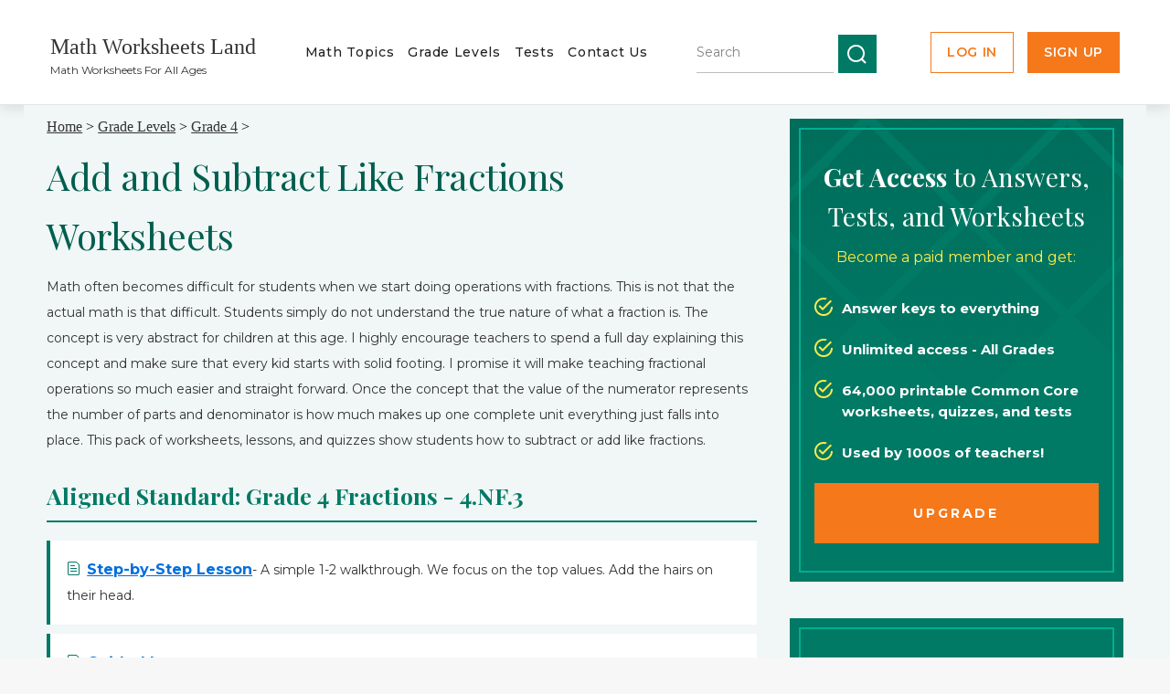

--- FILE ---
content_type: text/html
request_url: https://www.mathworksheetsland.com/4/14sumoffracs.html
body_size: 4497
content:
<!DOCTYPE html>
<html lang="en">
<head>
<meta http-equiv="content-type" content="text/html; charset=utf-8" />
<meta name="viewport" content="width=device-width, initial-scale=1.0">
<meta name="description" content="This pack of worksheets, lessons, and quizzes show students how to subtract or add like fractions."/>
<title>Add and Subtract Like Fractions Worksheets</title>
<link href="https://www.mathworksheetsland.com/style.css" rel="stylesheet" type="text/css" media="screen" />
<link href="https://www.mathworksheetsland.com/cssrework/redesign.css?v=4060" rel="stylesheet" type="text/css"/>
<!-- Google tag (gtag.js) -->
<script async src="https://www.googletagmanager.com/gtag/js?id=G-X31L2L0HC0"></script>
<script>
window.dataLayer = window.dataLayer || [];
function gtag(){dataLayer.push(arguments);}
gtag('js', new Date());
gtag('config', 'G-X31L2L0HC0');
</script>

</head>
<body>
<div id="wrapper-new" class="version-2 ca-wrapper">
<div id="header-new" class="header--alt header-compact">
<div class="header-top">
<div class="container">
<div id="logo-new">
<h1><a href="https://www.mathworksheetsland.com">Math Worksheets Land</a></h1>
<p>Math Worksheets For All Ages</p>
</div>
<div id="menu">
<ul>
<li><a href="https://www.mathworksheetsland.com/topics.html">Math Topics</a></li>
<li><a href="https://www.mathworksheetsland.com/grades.html">Grade Levels </a></li>
<li><a href="https://www.mathworksheetsland.com/tests.html">Tests</a></li>
<li><a href="https://www.mathworksheetsland.com/contact.html">Contact Us</a></li>
</ul>
</div> 
<div class="search-box" id="new-header-search">
<form method="get" action="https://www.mathworksheetsland.com/search/search.cgi" class="zoom_searchform new-search">
<input type="hidden" name="zoom_sort" value="0">
<input type="hidden" name="zoom_xml" value="0">
<label for="zoom_searchbox"></label>
<div class="zoom_ac_dropdown hide-search" id="zoom_ac_dropdown"
style="left: 266px; top: 350px; width: 153px; z-index: 99; visibility: hidden;"></div>
<input type="text" name="zoom_query" size="20" value="" id="zoom_searchbox"
class="zoom_searchbox new-searchbox" autocomplete="off"
placeholder="Search">
<div class="search-wrapper">
<input type="submit" value="" class="zoom_button new-search-btn">
</div>
<span class="zoom_results_per_page hide-search"><label for="zoom_per_page">Results per
page:</label>
<select name="zoom_per_page" id="zoom_per_page" class="hide-search">
<option selected="selected">10</option>
<option>20</option>
<option>50</option>
<option>100</option>
</select><br><br></span>
<span class="zoom_match hide-search">Match:
<label for="zoom_match_any"><input type="radio" id="zoom_match_any" name="zoom_and" value="0"
checked="checked">any search words</label>
<label for="zoom_match_all"><input type="radio" id="zoom_match_all" name="zoom_and"
value="1">all search words</label>
<br><br></span>
</form>
</div>
<div class="new-header-buttons">
<a href="https://www.mathworksheetsland.com/logme.php"><div class="login-btn"><span>Log In</span></div></a>
<a href="https://www.mathworksheetsland.com/more/signup/index/c/"><div class="seeme"><span>Sign Up</span></div></a>
</div>
</div>
</div>
</div>
<div id="header-new" class="header--alt header-mobile">
<div class="header-top">
<div class="container">
<div id="logo-new">
<h1><a href="https://www.mathworksheetsland.com">Math Worksheets Land</a></h1>
<p>Math Worksheets For All Ages</p>
<a href="#" class="burger">
<span></span>
<span></span>
<span></span>
</a>
</div>
<div class="search-box">
<form method="get" action="https://www.mathworksheetsland.com/search/search.cgi" class="zoom_searchform new-search">
<input type="hidden" name="zoom_sort" value="0">
<input type="hidden" name="zoom_xml" value="0">
<label for="zoom_searchbox"></label>
<div class="zoom_ac_dropdown hide-search" id="zoom_ac_dropdown"
style="left: 266px; top: 350px; width: 153px; z-index: 99; visibility: hidden;"></div>
<input type="text" name="zoom_query" size="20" value="" id="zoom_searchbox"
class="zoom_searchbox new-searchbox" autocomplete="off"
placeholder="Search specific grades and topics">
<div class="search-wrapper">
<input type="submit" value="" class="zoom_button new-search-btn">
</div>
<span class="zoom_results_per_page hide-search"><label for="zoom_per_page">Results per
page:</label>
<select name="zoom_per_page" id="zoom_per_page" class="hide-search">
<option selected="selected">10</option>
<option>20</option>
<option>50</option>
<option>100</option>
</select><br><br></span>
<span class="zoom_match hide-search">Match:
<label for="zoom_match_any"><input type="radio" id="zoom_match_any" name="zoom_and" value="0"
checked="checked">any search words</label>
<label for="zoom_match_all"><input type="radio" id="zoom_match_all" name="zoom_and"
value="1">all search words</label>
<br><br></span>
</form>
</div>
</div>
</div>
<div class="container">
<div id="menu" class="menu-mobile">
<ul>
<li><a href="https://www.mathworksheetsland.com/topics.html">Math Topics</a></li>
<li><a href="https://www.mathworksheetsland.com/grades.html">Grade Levels </a></li>
<li><a href="https://www.mathworksheetsland.com/tests.html">Tests</a></li>
<li><a href="https://www.mathworksheetsland.com/contact.html">Contact Us</a></li>
<li><a href="https://www.mathworksheetsland.com/logme.php">Login</a></li>
<li class="seeme"><a href="https://www.mathworksheetsland.com/more/signup/index/c/">Sign Up</a></li>
</ul>
</div> 
</div>
</div>
<div id="page" class="ca-page ca-noheader">
<div id="content">
<div class="post">
<div class="ca-content-wrap"><a href="https://www.mathworksheetsland.com">Home</a> > 
<a href="https://www.mathworksheetsland.com/grades.html">Grade Levels</a> 
> <a href="https://www.mathworksheetsland.com/4/">Grade 4</a> > 
<h1 class="title">Add and Subtract Like Fractions Worksheets</h1>
<p>Math often becomes difficult for students when we start doing operations with fractions.  This is not that the actual math is that difficult. Students simply do not understand the true nature of what a fraction is. The concept is very abstract for children at this age.  I highly encourage teachers to spend a full day explaining this concept and make sure that every kid starts with solid footing.  I promise it will make teaching fractional operations so much easier and straight forward.  Once the concept that the value of the numerator represents the number of parts and denominator is how much makes up one complete unit everything just falls into place. This pack of worksheets, lessons, and quizzes show students how to subtract or add like fractions.</p>
<h3>Aligned Standard: Grade 4 Fractions - 4.NF.3</h3>
<div class="entry-ca1">
<ul class="list-chess">
<li><a href="14fracsums/lesson.pdf" class=more>Step-by-Step Lesson</a>- A simple 1-2 walkthrough. We focus on the top values. Add the hairs on their head.</li>
<li><a href="14fracsums/guided.pdf" class=more>Guided Lesson</a> - We start to mix adding and subtracting of likes.</li>
<li><a href="14fracsums/explain.pdf" class=more>Guided Lesson Explanation</a> - This one is drawn out; maybe a little too much.</li>
<li><a href="14fracsums/ip.pdf" class=more>Practice Worksheet</a> - You'll find that I threw in adding three fractions. You can have them reduce the values, too, but I left that up to you.</li>
<li><a href="14fracsums/matching.pdf" class=more>Matching Worksheet</a> - Match the given operations to their sum or difference.</li>
</ul>
<ul class="list-chess list-gold">
<li><a href="https://www.mathworksheetsland.com/answers/4/gr414frackey.pdf" class="more more--lock">Answer Keys</a> - These are for all the unlocked materials above.</li>
</ul>
<br><h3>Homework Sheets</h3>
<p>I set these up as three different skills: like fraction addition, subtraction, and both.</p>
<ul class="list-chess list-gold">
<li><a href="../extras/4/14sumsanddiff/hw1.pdf" class="more more--lock">Homework 1 (-)</a> - Subtract the fractions and simplify your answers. You can put in the end value of your choice.</li>
<li><a href="../extras/4/14sumsanddiff/hw2.pdf" class="more more--lock">Homework 2 (+)</a> - If the denominators are the same, we can just add the numerators.</li>
<li><a href="../extras/4/14sumsanddiff/hw3.pdf" class="more more--lock">Homework 3 (+ &amp; -)</a> - Denominators are same, so we can subtract just the
numerators.</li>
</ul>
<br />
<h3>Practice Worksheets</h3>
<p>The same style, just the numbers are a bit backwards.</p>
<ul class="list-chess list-gold">
<li><a href="../extras/4/14sumsanddiff/pract1.pdf" class="more more--lock">Practice 1 (+)</a> - Find the final value of the following problems by adding the fractions and simplify your answers.</li>
<li><a href="../extras/4/14sumsanddiff/pract2.pdf" class="more more--lock">Practice 2 (-)</a> - These all focus on finding differences, to see if they have any trouble there.</li>
<li><a href="../extras/4/14sumsanddiff/pract3.pdf" class="more more--lock">Practice 3 (Mixed)</a> -  All of these exercises cover a mixture of both of these operations to help you get a complete picture.</li>
</ul>
<br />
<h3>Math Skill Quizzes</h3>
<p>Unlike the two preceding sections, all of these problems are 
mixed (addition and subtraction).</p>
<ul class="list-chess list-gold">
<li><a href="../extras/4/14sumsanddiff/quiz1.pdf" class="more more--lock">Quiz 1</a> - A real nice mix of work. The left side is all sums and the right is all about the differences.</li>
<li><a href="../extras/4/14sumsanddiff/quiz2.pdf" class="more more--lock">Quiz 2</a> - Remember to simplify all your answers. We follow the same formula as the previous quiz.</li>
<li><a href="../extras/4/14sumsanddiff/quiz3.pdf" class="more more--lock">Quiz 3</a> - This is a bit more advanced because we are comparing three fractions at a time.</li>
</ul>
<br />
<br />
<div class="answer">
<div class="answer__body">
<h3>How to Find Add and Subtract Like Fractions</h3>
<p>In mathematics, sum and difference is not merely confined to simple whole numbers. These mathematical operations apply to fractions as well. A fraction is an integer that represents the part of a whole and they have different types, like fractions and unlike fractions. Like fractions are those fractions that have the same denominator (lower digit). When it comes to finding the sum and difference of like fractions, it is pretty simple. To get a grip on adding and subtracting fractions, follow the steps: </p>
<br /><p>Before you focus on the operation applied to fraction, make sure that the denominators are same. They can't be like fractions if the denominators are not same. For example: you can add 3/4 + 2/4, but you cannot add 3/4 + 1/5. The first equation consists of like fractions and the other consists of unlike fractions.</p>
<br /><p>To find the sum of like fractions you simply add the numerators (top) value. Going back to our previous example, 3/4 + 2/4 = 5/4 we just added the numerators (3 + 2) together to find the value of the numerator of the sum.</p>
<br /><p>To find a difference between two like fractions we follow a similar procedure and just subtract the larger numerator by the smaller numerator. For example if we were looking for the difference between 4/5 and 2/5, we would set it up as: 4/5 – 2/5 = 2/5. When we subtract the numerators (4-2) we end up with 2.</p>
</div>
</div>
<div class="c-t-a-container">
<div class="ca-orange-container">
<div class="ca-orange-wrapper">
<div class="orange-title">Unlock all the answers, worksheets, homework, tests and more!</div>
<span class="sign">Save Tons of Time!</span>
<a href="https://www.mathworksheetsland.com/more/signup/index/c/" class="bottom-cta" onclick="_gaq.push(['_trackEvent', 'Grade 3 Tests', 'Page', 'Signup Page']);">Make My Life Easier Now</a>
</div>
</div>
</div>
<!-- button end-->
</div>
</div>
<div style="clear: both;">&nbsp;</div>
</div>
</div>
<!-- end #content -->
<div id="sidebar">
<div id="ca-sidebar" class="ca-sidebar-top ca-sidebar-style">
<div class="ca-sidebar-wrapper">
 <h3><strong>Get Access</strong> to Answers, Tests, and Worksheets</h3> 
 <p>Become a paid member and get:</p>
 <ul><li>Answer keys to everything</li><li>Unlimited access - All Grades</li><li>64,000 printable Common Core worksheets, quizzes, and tests</li><li>Used by 1000s of teachers!</li></ul>
 <a href="https://www.mathworksheetsland.com/more/signup/index/c/" id="cta-btn"><div class="ca-cta"><span>Upgrade</span></div></a>
</div>
</div> 
<div id="ca-sidebar-newsletter" class="ca-sidebar-style">
<div class="ca-sidebar-wrapper">
<h3>Worksheets By Email:</h3>
<p>Get Our Free Email Now!</p>
<form method=post action=https://www.mathworksheetsland.com/a/a.php/sub/1/0t0lyr>
<input type=text id=email_address name=email_address value="Your Email Here">
<input class="btn btn--blue" type=submit value="Signup">
</form>
<p class="ca-italic">We send out a monthly email of all our new free worksheets. Just
tell us your email above. We hate spam! We will never sell or rent
your email.</p>
</div>
</div>
</div>
<!-- end #sidebar -->
</div>
<!-- end #page -->
<section id="contact-section">
<div class="container">
<div class="contact-left">
<h2>Thanks and Don't Forget
To Tell Your Friends!</h2>
<p>I would appreciate everyone letting me know if you find any errors. I'm getting a little older these days and my eyes are going. Please contact me, to let me know. I'll fix it ASAP.</p>
</div>
<div class="contact-right"><a href="https://www.mathworksheetsland.com/contact.html" class="bottom-cta">CONTACT ME</a></div>
</div>
</section>
<section id="footer-new">
<div class="container">
<div class="footer-left">
<ul class="list">
<li><a href="https://www.mathworksheetsland.com/aboutus.html">
About Us</a></li>
<li><a href="https://www.mathworksheetsland.com/contact.html">
Contact Us </a></li>
<li><a href="https://www.mathworksheetsland.com/newsletters.html">
Newsletter</a></li>
<li><a href="https://www.mathworksheetsland.com/privacy.html">
Privacy Policy</a></li>
<li><a href="https://www.mathworksheetsland.com/resources.html">
Other Education Resource</a></li>
</ul>
</div>
<div class="footer-right">
<p>&copy; MathWorksheetsLand.com, All Rights Reserved</p>
</div>
</div>
</section>
</div>
<script>document.addEventListener("DOMContentLoaded", function() {
let burgerBtn = document.querySelector('.burger')
let nav = document.querySelector('.menu-mobile')
//Burger
burgerBtn.addEventListener('click', function(e){
e.preventDefault();
nav.classList.toggle('open');
this.classList.toggle('is-open');
})
});</script>
<script src="/fix_ui.js" defer></script>
<script defer src="https://static.cloudflareinsights.com/beacon.min.js/vcd15cbe7772f49c399c6a5babf22c1241717689176015" integrity="sha512-ZpsOmlRQV6y907TI0dKBHq9Md29nnaEIPlkf84rnaERnq6zvWvPUqr2ft8M1aS28oN72PdrCzSjY4U6VaAw1EQ==" data-cf-beacon='{"version":"2024.11.0","token":"8715dd0c19c0464e929a8711dc76c73e","r":1,"server_timing":{"name":{"cfCacheStatus":true,"cfEdge":true,"cfExtPri":true,"cfL4":true,"cfOrigin":true,"cfSpeedBrain":true},"location_startswith":null}}' crossorigin="anonymous"></script>
</body>
</html>

--- FILE ---
content_type: text/css
request_url: https://www.mathworksheetsland.com/cssrework/redesign.css?v=4060
body_size: 10460
content:
@import url("https://fonts.googleapis.com/css2?family=Noto+Sans+JP:wght@100;300;400;500;700;900&display=swap");
@import url("https://fonts.googleapis.com/css2?family=Noto+Sans:ital,wght@0,400;0,700;1,400;1,700&display=swap");
@import url("https://fonts.googleapis.com/css2?family=Playfair+Display:ital,wght@0,400;0,500;0,600;0,700;0,800;0,900;1,400;1,500;1,600;1,700;1,800;1,900&display=swap");
@import url("https://fonts.googleapis.com/css2?family=Montserrat:ital,wght@0,100;0,200;0,300;0,400;0,500;0,600;0,700;0,800;0,900;1,100;1,200;1,300;1,400;1,500;1,600;1,700;1,800;1,900&display=swap");

#sidebar .newsletter {
  padding: 16px;
}
#sidebar .newsletter p {
  padding-bottom: 8px;
}
#sidebar .newsletter strong {
  padding-bottom: 8px;
  color: #32639a;
  font-weight: 600;
}

.newsletter {
  display: block;
  padding: 16px;
  border: 2px solid #32639a;
  border-radius: 10px;
  background-image: url(https://www.mathworksheetsland.com/images/img01.jpg);
}
.newsletter .newsletter__entry {
  line-height: 1.2;
  font-size: 13px;
}
.newsletter input {
  padding: 4px;
  border-radius: 5px;
}
.newsletter input:not(.btn) {
  padding: 6px;
  border: none;
}

.answer {
  padding: 10px;
  border: 2px solid #ccc;
  border-radius: 10px;
}
.answer:after {
  content: "";
  display: block;
  clear: both;
}
.answer .answer__head {
  display: flex;
  align-items: center;
  margin-bottom: 20px;
}
.answer .answer__titles {
  display: flex;
  flex-wrap: wrap;
  flex: 1;
  align-self: stretch;
  align-items: center;
}
.answer .answer__titles h4 {
  margin: 5px 20px 5px 0;
}
.answer .answer__body {
  font-size: 13px;
  line-height: 1.6;
}
.answer .answer__image {
  float: right;
}
.answer strong {
  color: #990000;
}
.answer .btn {
  margin-right: 30px;
}

.upgrade {
  padding: 10px 10px 20px;
  border: 2px solid #feab27;
  border-radius: 10px;
  margin-bottom: 10px;
  background-color: #fec62c;
  box-shadow: -10px 10px 10px 0px rgba(0, 0, 0, 0.4);
}
.upgrade .upgrade__head img {
  transition: transform 0.4s;
}
.upgrade:hover .upgrade__head img {
  transform: translateY(10px);
}
.upgrade .upgrade__head {
  display: flex;
  justify-content: space-between;
  margin-bottom: 20px;
}
.upgrade .upgrade__title {
  color: #0d1002;
  font-size: 54px;
  text-align: center;
}
.upgrade .upgrade__title a {
  position: relative;
  color: inherit;
  text-decoration: none;
}
.upgrade .upgrade__title a:before {
  content: "";
  position: absolute;
  left: 0;
  bottom: -8px;
  width: 100%;
  height: 3px;
  background-color: currentColor;
  visibility: hidden;
  transform: scaleX(0);
  transition: all 0.4s;
}
.upgrade .upgrade__title a:hover:before {
  visibility: visible;
  transform: scaleX(1);
}

/*  Header  */
#header.header--alt {
  width: 95%;
  display: flex;
  justify-content: space-between;
  height: auto;
  padding-top: 20px;
  background-position: bottom;
  background-size: 100% 100%;
  background-image: url(images/header-background.png);
}

/*  Menu  */
#menu {
  align-self: flex-end;
  width: auto;
  height: 54px;
  margin: 0;
  background-image: none;
}
#menu ul {
  float: none;
  padding: 0;
}
#menu ul:after {
  content: "";
  display: block;
  clear: both;
}
#menu a {
  width: 130px;
  font-size: 20px;
}
#menu ul li:first-child a {
  margin-left: 0;
}

#menu .current_page_item a,
#menu .seeme a,
#menu a {
  background-size: 100% 100%;
}

/*  Burger  */
.burger {
  display: none;
  width: 27px;
  text-decoration: none;
}
.burger span {
  position: relative;
  top: 0;
  left: 0;
  display: block;
  width: 100%;
  height: 5px;
  background-color: #402f11;
  transition: transform 0.4s, top 0.4s, left 0.4s, width 0.4s;
}
.burger span + span {
  margin-top: 4px;
}
.burger > span:nth-child(1) {
  transition-delay: 0s;
}
.burger > span:nth-child(2) {
  transition-delay: 0.25s;
}
.burger > span:nth-child(3) {
  transform-origin: 50% 50%;
  transition-delay: 0s;
}

/*  Is Open  */
.is-open > span:nth-child(1) {
  top: 11px;
  left: 0;
  transform: rotate(135deg);
  border: 0;
  transition-delay: 0.25s;
}
.is-open > span:nth-child(2) {
  width: 0;
  border: 0;
  transition-delay: 0s;
}
.is-open > span:nth-child(3) {
  top: -7px;
  left: 0;
  transform: rotate(45deg);
  border: 0;
  transition-delay: 0.25s;
}

/*  Logo  */
#logo {
  position: relative;
  float: none;
  padding: 0 40px 20px 0;
}

/*  Body  */
body {
  font-size: 16px;
}

/*  Page  */
#page {
  width: 92%;
  padding: 15px 2% 0;
}
#page {
  overflow: hidden;
}

/*  Sidebar  */
#sidebar {
  width: 27%;
}

/*  Sidebar Cta  */
#sidebar-cta {
  padding: 30px 24px;
  border-width: 3px;
  border-radius: 10px;
  box-shadow: -10px 10px 10px 0px rgba(0, 0, 0, 0.4);
}
#sidebar-cta ul {
  margin: 15px 0;
}
#sidebar-cta ul li {
  font-size: 14px;
}
#sidebar-cta h3 {
  color: #730225;
  font-size: 22px;
  text-align: center;
}
#sidebar-cta > p {
  color: #730225;
  text-align: center;
}
#sidebar-cta a {
  box-shadow: 0px 0px 6px 2px rgba(115, 2, 37, 0.6);
  transition: box-shadow 0.4s;
}
#sidebar-cta a:hover:not(a.cta) {
  box-shadow: 0px 0px 13px 4px rgba(115, 2, 37, 0.6);
}
#sidebar-cta a.cta {
  width: 99%;
  margin: 0;
}

/*  Content  */
#content {
  width: 71%;
}

/*  Contetn2  */
#content2 {
  width: 100%;
  padding: 30px 0 0 0;
}

/*  Post  */
.post .meta {
  font-size: 25px;
}
.post .title {
  font-size: 30px;
}
.post .title--lg {
  font-size: 34px;
}
.post .title--crumb {
  display: inline-block;
  margin-bottom: 14px;
  font-size: 28px;
  vertical-align: middle;
}
.post .entry {
  background-size: 100% 30px;
}
.post .entry2 {
  background-size: 100% 25%;
}
.post .entry--no-bg {
  background-image: none;
}
.post--border {
  border: 2px solid transparent;
  overflow: hidden;
}

/*  Blue Box  */
#blue-box {
  font-size: 34px;
}

/*  More  */
.more {
  display: inline-block;
  font-size: 16px;
  background-position: left 11px;
  text-align: left;
}
.more--lock {
  padding-left: 22px;
  background: url(images/ico-lock.png) no-repeat;
  background-size: 14px 20px;
  background-position: 0 2px;
}

/*  Form  */
.am-form fieldset legend {
  font-size: 1.4rem;
}
select {
  font-size: 15px;
}

/*  Callout  */
.callout font {
  font-size: 26px !important;
}

/*  Upgrade  */
.new-topics #sidebar .upgrade {
  margin-top: 0;
}
.new-topics #sidebar .upgrade h2 {
  font-size: 26px;
}
.new-topics #sidebar .upgrade ul li {
  line-height: 20px;
  font-size: 17px;
}
.new-topics #sidebar .upgrade p {
  font-size: 17px;
}
.new-topics .post h2.title {
  padding: 8px 16px;
  background-size: cover;
  background-repeat: repeat;
}

/* c-t-a-container  */
.c-t-a-container {
  max-width: 100%;
}
.c-t-a-container .sign {
  font-size: 24px;
}
.c-t-a-container .book-button {
  font-size: 18px;
}

/*  New Topics  */
.new-topics .post h2.title {
  font-size: 32px;
}
.new-topics .post .entry p {
  font-size: 17px;
}

/*  Buttons  */
.bigbutton {
  padding-left: 0;
  padding-right: 0;
}

/*  Input  */
input {
  font-size: 15px;
}

/*  Footer  */
#footer-content {
  width: 95%;
  padding: 60px 0 0;
  background-size: 100% 100%;
  font-size: 14px;
}
#footer-content .column1 {
  margin-left: 2%;
}
#footer-content h2 {
  font-size: 24px;
}
#footer-content a {
  display: inline-block;
}
#footer p {
  font-size: 14px;
}

/* ------------------------------------------------------------ *\
Styles
\* ------------------------------------------------------------ */

.padding-left {
  padding-left: 16px;
}
.padding-top-left {
  padding: 16px 0 0 16px;
}

.text-small {
  font-size: 12px;
}

.ico-lock {
  display: inline-block;
  width: 15px;
  height: 22px;
  margin-right: 6px;
  background: url(images/ico-lock.png) no-repeat 0 0;
  background-size: cover;
  font-size: 0px;
  vertical-align: bottom;
}

/*  Border  */
.border--round-top-left {
  border-top-left-radius: 20px;
}
.border--round-top-right {
  border-top-right-radius: 20px;
}
.border--round-bottom-left {
  border-bottom-left-radius: 20px;
}
.border--round-bottom-right {
  border-bottom-right-radius: 20px;
}
.border--left-bottom {
  border-left: 2px solid transparent;
  border-bottom: 2px solid transparent;
}
.border--right-bottom {
  border-right: 2px solid transparent;
  border-bottom: 2px solid transparent;
}
.border--green {
  border-color: rgb(102, 204, 0);
}
.border--blue {
  border-color: rgb(51, 102, 255);
}

/*  Section Worksheets  */
.section-worksheets .section__head {
  display: flex;
  margin-bottom: 20px;
}
.section-worksheets .section__body {
  display: flex;
  justify-content: space-between;
}
.section-worksheets .section__content {
  flex: 0 0 55%;
  max-width: 55%;
}
.section-worksheets .section__aside {
  flex: 0 0 44%;
  max-width: 44%;
}
.section-worksheets .meta {
  flex: 1 1 100%;
  margin-left: 20px;
}
.section-worksheets .collection {
  height: 100%;
}

/*  Collection   */
.collection {
  border: 2px solid transparent;
  border-radius: 20px;
  overflow: hidden;
}
.collection h3 {
  color: inherit;
  font-family: "Verdana", Trebuchet MS, Georgia, "Times New Roman", Times, serif;
  font-size: large;
  font-weight: bold;
}
.collection .collection__head {
  padding: 18px 16px;
}
.collection .collection__body {
  display: flex;
  flex-wrap: wrap;
  padding: 16px;
}
.collection ul {
  width: 50%;
}

.collection--green {
  border-color: rgb(102, 204, 0);
}
.collection--green .collection__head {
  background-color: rgb(102, 204, 0);
  color: #fff;
}
.collection--blue {
  border-color: rgb(51, 102, 255);
}
.collection--blue .collection__head {
  background-color: rgb(51, 102, 255);
  color: #fff;
}

/*  List Chess  */
.list-chess li {
  padding: 18px;
  border: solid 1px #ccc;
  border-radius: 5px;
  margin-bottom: 10px;
  background-color: #fff;
  line-height: 1.7;
  transition: border-color 0.4s;
}
.list-chess li:hover {
  border-color: #000;
}
.list-chess li:nth-child(even) {
  background-color: #f4f4f4;
}
.list-chess li:last-child {
  margin-bottom: 0;
}
.list-chess br {
  display: none;
}

.list-gold li {
  background-color: #ffe266;
}

/*  Button  */
.btn {
  display: inline-block;
  padding: 15px;
  border: 2px solid transparent;
  border-radius: 10px;
  font-size: 16px;
  font-weight: 600;
  vertical-align: middle;
  text-align: center;
  text-decoration: none;
  cursor: pointer;
  appearance: none;
  transition: border-color 0.4s, background-color 0.4s, color 0.4s;
}
.btn--block {
  display: block;
  width: 100%;
}
.btn--blue {
  background-color: #32639a;
  color: #fff;
}
.btn--blue:hover {
  border-color: #32639a;
  background-color: #b2d2e1;
  color: #32639a;
}

@media (max-width: 1534px) {
  #header {
    flex-direction: column;
  }
}

@media (max-width: 1200px) {
  #menu a {
    width: 110px;
    font-size: 18px;
  }
  .new-topics #sidebar .upgrade a img {
    width: 227px;
  }
}

@media (max-width: 1023px) {
  .burger {
    display: inline-block;
    position: absolute;
    top: 50%;
    right: 0;
    transform: translateY(-50%);
  }
  #menu {
    align-self: stretch;
    max-height: 0;
    height: auto;
    overflow: hidden;
    transition: max-height 0.6s;
  }
  #menu.open {
    max-height: 440px;
  }
  #menu li {
    float: none;
  }
  #menu a {
    width: 98%;
    padding-left: 2%;
    margin-left: 0;
    text-align: left;
  }
  #menu .seeme a,
  #menu .current_page_item a {
    padding-left: 2%;
  }

  #content {
    float: none;
    width: 100%;
  }
  #sidebar {
    float: none;
    width: 100%;
  }

  .section-worksheets .section__head {
    flex-wrap: wrap;
    flex-direction: column-reverse;
  }
  .section-worksheets .section__head img {
    display: block;
    margin: 20px auto 0;
  }
  .section-worksheets .section__body {
    flex-direction: column;
  }
  .section-worksheets .section__content {
    flex: 0 0 100%;
    max-width: 100%;
    margin-bottom: 20px;
  }
  .section-worksheets .section__aside {
    flex: 0 0 100%;
    max-width: 100%;
  }
  .section-worksheets .meta {
    margin-left: 0;
  }

  #footer-content {
    display: flex;
    flex-direction: column;
  }
  #footer-content .column1 {
    width: 96%;
    margin-right: 2%;
    margin-bottom: 20px;
  }
  #footer-content .column1 img {
    max-width: 640px;
    width: 100% !important;
    height: auto !important;
  }
  #footer-content .column2 {
    padding: 0 2%;
    width: 96%;
  }
  #footer-content .list {
    display: flex;
    justify-content: space-between;
  }

  .post .meta,
  .post .title {
    line-height: 1.4;
  }
}

@media (max-width: 767px) {
  #footer-content {
    height: auto;
    padding: 40px 0 80px;
  }
  #footer-content .list {
    flex-wrap: wrap;
    justify-content: space-between;
    line-height: 1.5;
  }
  #footer-content .list li {
    width: 40%;
  }
  #footer-content .list a {
    line-height: 100%;
  }

  .answer .answer__head {
    display: block;
  }
  .answer .btn {
    margin-right: 0;
    margin-bottom: 20px;
  }
  .answer .answer__image {
    margin: 0;
  }

  .entry h3 {
    font-size: 26px;
    text-align: left;
  }

  .section-worksheets .meta {
    margin-left: 0;
    font-size: 21px;
  }

  .collection ul {
    width: 100%;
  }

  .upgrade .upgrade__head {
    flex-direction: column;
    align-items: center;
  }
  .upgrade .upgrade__head img + img {
    margin-top: 20px;
  }

  .freecontactform {
    width: 100% !important;
  }
  .freecontactform tr {
    display: flex;
    flex-direction: column;
  }

  .logo-image {
    max-width: 400px;
    width: 100% !important;
    height: auto !important;
  }

  .am-body .am-body-content-wrapper {
    padding-bottom: 20px;
  }

  .post {
    margin-bottom: 0;
  }

  .zoom_results_per_page {
    display: flex;
    align-items: flex-start;
    margin-top: 15px;
  }

  .table-list tr {
    display: flex;
    flex-direction: column;
  }
  .table-list td {
    width: 100% !important;
  }

  .c-t-a-container {
    max-height: none;
    height: auto;
    padding-bottom: 10px;
  }
  .c-t-a-container .blue-box {
    font-size: 24px;
  }
  .c-t-a-container .book-button {
    display: inline-block;
    margin-left: 0;
    margin-top: 10px;
  }

  .post:after {
    content: "";
    display: block;
    clear: both;
  }
}

@media (max-width: 375px) {
  #footer-content .list li {
    width: 100%;
  }

  .answer .answer__image {
    display: none;
  }
}

/* Version 9 */
#wrapper.version9 #content2 {
  padding: 15px 0 0 0;
}
#wrapper.version9 #content2 .section__head {
  margin-bottom: 70px;
}
#wrapper.version9 .post {
  margin-bottom: 70px;
}

/* Home Banner */
.home-banner {
  background: url(https://www.mathworksheetsland.com/css/rework/images/homepagebanner.png)
    no-repeat center;
  background-size: cover;
  height: 350px;
  width: 100%;
  display: flex;
  align-items: center;
  justify-content: flex-start;
  border-radius: 10px;
}
.banner-text {
  margin-left: 70px;
}
.home-banner h4 {
  font-family: "Montserrat", sans-serif;
  font-style: normal;
  font-weight: 600;
  font-size: 14px;
  line-height: 17px;
  letter-spacing: 0.15em;
  text-transform: uppercase;
  color: #feec47;
  margin-top: 0;
  margin-bottom: 10px;
}
.home-banner p {
  font-family: Georgia, sans-serif;
  font-style: normal;
  font-weight: normal;
  font-size: 35px;
  line-height: 50px;
  color: #ffffff;
  margin: 0;
}

/* Collection Section */
#wrapper.version9 .collection__body {
  padding: 20px 50px;
}
#wrapper.version9 .section-worksheets .section__content {
  flex: 0 0 52.5%;
  max-width: 52.5%;
}
#wrapper.version9 .collection--blue {
  border-color: #2596cc;
}
#wrapper.version9 .collection--blue .collection__head {
  background-color: #2596cc;
}
#wrapper.version9.collection__head {
  padding: 18px 50px;
}
#wrapper.version9 .collection__title {
  font-family: Montserrat, sans-serif;
  font-style: normal;
  font-size: 15px;
  font-weight: 600;
  line-height: 27px;
  letter-spacing: 0.15em;
  text-transform: uppercase;
  color: #ffffff;
  display: flex;
  align-items: center;
  margin-left: 30px;
}
#wrapper.version9 #title1::before {
  content: url(https://www.mathworksheetsland.com/css/rework/images/bookicon.png);
  height: 28px;
  width: 28px;
  margin-right: 10px;
}
#wrapper.version9 #title2::before {
  content: url(https://www.mathworksheetsland.com/css/rework/images/successicon.png);
  height: 28px;
  width: 28px;
  margin-right: 10px;
}
#wrapper.version9 .more {
  background: none !important;
  font-family: Montserrat, sans-serif;
  font-style: normal;
  font-weight: normal;
  font-size: 15px;
  line-height: 35px;
  text-decoration: none;
  color: #212121;
  display: flex;
  padding-left: 0;
  white-space: nowrap;
}
#wrapper.version9 .more::before {
  content: url(https://www.mathworksheetsland.com/css/rework/images/documenticon.png);
  width: 13px;
  height: 15px;
  margin-top: 2px;
  margin-right: 7px;
}

/* Bottom Banner */
.bottom-banner {
  background: url(https://www.mathworksheetsland.com/css/rework/images/bottombanner.png)
    no-repeat center;
  background-size: cover;
  height: 280px;
  width: 100%;
  display: flex;
  justify-content: center;
  border-radius: 10px;
  margin-bottom: 70px;
  box-shadow: 0px 3px 10px rgba(0, 0, 0, 0.3);
}
.bottom-banner h4 {
  font-family: Montserrat, sans-serif;
  font-style: normal;
  font-weight: 600;
  font-size: 14px;
  line-height: 27px;
  text-align: center;
  letter-spacing: 0.2em;
  text-transform: uppercase;
  color: #feec47;
  margin-top: 0;
  margin-bottom: 10px;
}
.bottom-banner p {
  font-family: Georgia, sans-serif;
  font-style: normal;
  font-weight: normal;
  font-size: 40px;
  line-height: 45px;
  text-align: center;
  color: #ffffff;
  margin-bottom: 48px;
}
.bottom-banner .book-button {
  background: linear-gradient(90deg, #6cd900 0%, #339900 100%);
  border: 2px solid #6cd900;
  box-sizing: border-box;
  border-radius: 35px;
  font-family: Montserrat, sans-serif;
  font-style: normal;
  font-weight: 600;
  font-size: 16px;
  line-height: 20px;
  letter-spacing: 0.05em;
  color: #ffffff;
  padding: 17px 56px;
  text-decoration: none;
  position: relative;
}
.bottom-banner .book-button::after {
  content: url(https://www.mathworksheetsland.com/css/rework/images/actnow.png);
  width: 140px;
  height: 60px;
  position: absolute;
  top: -47px;
  right: -150px;
}
.bottom-banner .banner-text {
  margin: 0;
  display: flex;
  flex-direction: column;
  justify-content: flex-start;
  align-items: center;
  padding: 45px 0;
}

/* Post */
#wrapper.version9 .quote-section {
  display: flex;
  padding: 0 25px;
  margin-bottom: 50px;
}
#wrapper.version9 .left-side {
  padding-right: 60px;
  flex: 0 0 15%;
}
#wrapper.version9 .left-side .title {
  font-family: Georgia;
  font-style: italic;
  font-weight: bold;
  font-size: 16px;
  line-height: 27px;
  color: #2596cc;
  padding: 9px 0 5px;
  margin: 0;
}
#wrapper.version9 .left-side .meta {
  font-family: Montserrat;
  font-style: normal;
  font-weight: 500;
  font-size: 14px;
  line-height: 21px;
  color: #2596cc;
  opacity: 0.8;
  margin: 0;
}
#wrapper.version9 .entry2 {
  background: none;
  padding: 0 50px 0 0;
}
#wrapper.version9 .entry2 p {
  font-family: Georgia;
  font-style: italic;
  font-weight: normal;
  font-size: 16px;
  line-height: 30px;
  color: #212121;
  margin-bottom: 0;
}
#wrapper.version9 .entry2 .entry-p {
  margin-bottom: 45px;
}

/* Search (Home Page) */
#wrapper.version-all #header.header--alt {
  flex-direction: column;
}
#wrapper.version9 #header.header--alt {
  flex-direction: column;
}
.top-header-section {
  display: flex;
  justify-content: space-between;
}
.new-search .hide-search {
  display: none;
}
.new-search .new-searchbox {
  width: 550px;
  padding: 15px 20px;
  background: #ffffff;
  border-radius: 33px;
  margin-right: -138px;
  border-color: transparent;
  font-family: Montserrat, sans-serif;
  font-style: normal;
  font-weight: normal;
  font-size: 16px;
  line-height: 20px;
  color: #bdbdbd;
}
.new-search .new-searchbox:focus {
  outline: none;
}
.new-search .new-searchbox::placeholder {
  font-family: Montserrat, sans-serif;
  font-style: normal;
  font-weight: normal;
  font-size: 16px;
  line-height: 20px;
  color: #bdbdbd;
}
.new-search .new-search-btn {
  width: 130px;
  height: 44px;
  background: linear-gradient(90deg, #6cd900 0%, #339900 100%);
  border: 2px solid #6cd900;
  box-sizing: border-box;
  box-shadow: 0px 0px 8px #6cd900;
  border-radius: 33px;
  margin-right: 5px;
  font-family: Montserrat, sans-serif;
  font-style: normal;
  font-weight: 500;
  font-size: 16px;
  line-height: 20px;
  letter-spacing: 0.05em;
  color: #ffffff;
  cursor: pointer;
}
.new-search .new-search-btn:focus {
  outline: none;
}
.new-search .new-search-btnv2 {
  background: #6cd900;
  box-shadow: 0px 0px 5px #6cd900;
  font-family: Verdana, Geneva, Tahoma, sans-serif, sans-serif;
  font-size: 18px;
}
.new-search .new-searchboxv2 {
  font-family: Verdana, Geneva, Tahoma, sans-serif, sans-serif;
}
.new-search .new-searchboxv2::placeholder {
  font-family: Verdana, Geneva, Tahoma, sans-serif, sans-serif;
}

@media (max-width: 1023px) {
  .home-banner {
    height: 280px;
  }
  .home-banner p {
    font-size: 25px;
    line-height: 40px;
  }
  #wrapper.version9 .section-worksheets .section__content {
    flex: 0 0 100%;
    max-width: 100%;
  }
  #wrapper.version9 #content2 .section__head {
    margin-bottom: 50px;
  }
  #wrapper.version9 .post {
    margin-bottom: 50px;
  }
  .bottom-banner {
    margin-bottom: 50px;
  }
  #wrapper.version9 .quote-section {
    flex-direction: column;
  }
  #wrapper.version9 .entry2 .entry-p {
    margin: 20px 0;
  }
  #wrapper.version9 .quote-section {
    margin-bottom: 30px;
  }
  #wrapper.version9 .entry2 {
    background: none;
    padding: 0;
  }
  .top-header-section {
    flex-direction: column;
    padding-bottom: 20px;
  }
  .new-search .new-searchbox {
    width: 50%;
    padding: 10px 20px;
    margin-right: -128px;
  }
  .new-search .new-search-btn {
    width: 120px;
    height: 36px;
  }
  .bottom-banner p {
    font-size: 35px;
  }
}

@media (max-width: 767px) {
  .new-search {
    display: flex;
    align-items: center;
  }
  .new-search .new-searchbox {
    margin-right: -115px;
    width: 100%;
  }
  .bottom-banner p {
    font-size: 30px;
  }
  .home-banner p {
    font-size: 25px;
  }
  .banner-text {
    margin-left: 0;
    padding: 0 30px;
  }
  .home-banner {
    height: 280px;
  }
  .bottom-banner .banner-text {
    padding: 40px 20px;
  }
}
@media (max-width: 610px) {
  .bottom-banner .book-button::after {
    display: none !important;
  }
  .bottom-banner {
    align-items: center;
  }
  .bottom-banner p {
    margin-bottom: 20px;
  }
}
@media (max-width: 480px) {
  .new-search .new-search-btn {
    width: 110px;
    height: 35px;
    font-size: 15px;
  }
  .new-search .new-searchbox::placeholder {
    font-size: 13px;
  }
  .new-search .new-searchbox {
    margin-right: -105px;
  }
  .bottom-banner .book-button {
    padding: 10px 40px;
    font-size: 14px;
  }
  .bottom-banner p {
    font-size: 25px;
    line-height: 1.4;
  }
  .home-banner p {
    font-size: 20px;
    line-height: 1.4;
  }
  .home-banner {
    height: 240px;
  }
  .home-banner h4 {
    font-size: 11px;
  }
}
@media (max-width: 380px) {
  .new-search .new-search-btn {
    width: 88px;
    height: 35px;
    font-size: 14px;
  }
  .new-search .new-searchbox {
    margin-right: -83px;
  }
}

/* Version 10 */
#wrapper.version10 #header.header--alt {
  flex-direction: column;
}

/* new 6 & 7 */
#content.page6 {
  width: 66%;
}
#sidebar.sidebar6 {
  width: 30%;
}
.pgae6content {
  margin-top: 30px;
}
.page6 h2 {
  font-family: "Georgia", sans-serif;
  font-style: normal;
  font-weight: normal;
  font-size: 25px;
  line-height: 50px;
  color: #333333;
}
.page6text p {
  font-family: "Montserrat", sans-serif;
  font-style: normal;
  font-weight: normal;
  font-size: 16px;
  line-height: 21px;
  color: #212121;
}
.page6text p a {
  color: #2596cc;
}
.page6 .accordion {
  background: linear-gradient(0deg, #2596cc, #2596cc), #ffffff;
  border-radius: 10px;
  font-family: "Montserrat", sans-serif;
  font-weight: 600;
  font-size: 15px;
  line-height: 27px;
  letter-spacing: 0.15em;
  text-transform: uppercase;
  color: #ffffff;
  padding: 18px 30px;
}
.page6 .accordion:after {
  content: url(https://www.mathworksheetsland.com/cssrework/images/plus6.png);
  color: #fff;
  font-weight: 600;
  float: right;
  margin-left: 5px;
  cursor: pointer;
}
.page6 .accordion.active:after {
  content: url(https://www.mathworksheetsland.com/cssrework/images/minus6.png);
}
.page6.open .accordion:after {
  content: none !important;
}
.page6 .accordion.active {
  border-radius: 10px 10px 0 0;
}
.page6.open .accordion {
  border-radius: 10px 10px 0 0;
}
.page6 .panel {
  background-color: white;
  max-height: 0;
  overflow: hidden;
  margin-bottom: 40px;
}
.page6.open .panel {
  max-height: none !important;
}
.page6 .panel li {
  list-style: none;
  padding: 20px 30px;
  border: 1px solid #2596cc;
  border-top: none;
  font-family: "Montserrat", sans-serif;
  font-style: normal;
  font-weight: 600;
  font-size: 15px;
  line-height: 25px;
  color: #212121;
}
.page6 .panel li a {
  color: #212121;
  text-decoration: none;
}
.page6 .panel li:last-of-type {
  border-radius: 0 0 10px 10px;
}
.page6 .panel li:hover {
  background: linear-gradient(
      0deg,
      rgba(37, 150, 204, 0.05),
      rgba(37, 150, 204, 0.05)
    ),
    #ffffff;
  border: 1px solid #2596cc;
  box-shadow: 0px 4px 14px rgba(18, 75, 102, 0.3);
  border-left: 4px solid #2596cc;
  border-bottom: 1px solid #2596cc;
  cursor: pointer;
}
.page6 .panel li span {
  color: #2596cc;
}
.page6 .panel li a:before {
  content: url(https://www.mathworksheetsland.com/cssrework/images/littlefile.png);
  width: 10px;
  height: 10px;
  display: inline-block;
  margin-right: 10px;
  position: relative;
  top: 2px;
}
#sidebar-cta-6 {
  background: url(https://www.mathworksheetsland.com/cssrework/images/bkground6.png)
    no-repeat;
  padding: 25px 30px;
  background-size: cover;
  display: flex;
  flex-direction: column;
  justify-content: center;
  align-items: center;
  border-radius: 10px;
}
.sidebar-h3 {
  font-family: "Georgia", sans-serif;
  font-style: normal;
  font-weight: normal;
  font-size: 25px;
  line-height: 40px;
  text-align: center;
  color: #ffffff;
  margin-top: 20px;
}
#sidebar .sidebar-p {
  font-family: "Montserrat", sans-serif;
  font-style: normal;
  font-weight: 600;
  font-size: 14px;
  line-height: 20px;
  text-align: center;
  letter-spacing: 0.15em;
  text-transform: uppercase;
  color: #feec47;
  margin: 20px 0;
  padding: 0;
}
#sidebar-cta-6 li {
  font-family: "Montserrat", sans-serif;
  font-style: normal;
  font-weight: 500;
  font-size: 15px;
  line-height: 18px;
  letter-spacing: 0.05em;
  color: #ffffff;
  display: flex;
  align-items: center;
  margin-bottom: 15px;
}
#sidebar-cta-6 li:before {
  content: url(https://www.mathworksheetsland.com/cssrework/images/check.png);
  margin-right: 10px;
  position: relative;
  top: 3px;
}
#sidebar-cta-6 .cta {
  background: linear-gradient(108.3deg, #ffe224 32.72%, #feb919 69.94%),
    linear-gradient(90deg, #6cd900 0%, #339900 100%);
  border: 2px solid #fee124;
  box-sizing: border-box;
  border-radius: 35px;
  font-family: "Montserrat", sans-serif;
  font-style: normal;
  font-weight: 600;
  font-size: 18px;
  line-height: 20px;
  letter-spacing: 0.05em;
  color: #333333;
  max-width: 340px;
  width: 100%;
  padding: 18px;
  text-align: center;
  text-decoration: none;
  margin: 10px 0;
}
#sidebar-cta-6 .cta:hover {
  background: #fff;
}
#newsletter-6 {
  background: radial-gradient(
      47.2% 95.29% at 35.4% 64.49%,
      #63bce6 0%,
      #2596cc 100%
    ),
    radial-gradient(50% 50% at 50% 50%, #6cd900 0%, #66cc00 100%);
  border-radius: 10px;
  display: flex;
  flex-direction: column;
  align-items: center;
  justify-content: center;
  padding: 25px;
}
#newsletter-6 .newsletter__entry p {
  font-family: "Montserrat", sans-serif;
  font-style: normal;
  font-weight: normal;
  font-size: 14px;
  line-height: 21px;
  text-align: center;
  color: #ffffff;
  padding: 25px 0 0;
}
#newsletter-6 .btn {
  width: 130px;
  height: 44px;
  background: linear-gradient(90deg, #6cd900 0%, #339900 100%);
  border: 2px solid #6cd900;
  box-sizing: border-box;
  box-shadow: 0px 0px 8px #6cd900;
  border-radius: 33px;
  margin-right: 5px;
  font-family: Montserrat, sans-serif;
  font-style: normal;
  font-weight: 500;
  font-size: 16px;
  line-height: 20px;
  letter-spacing: 0.05em;
  color: #ffffff;
  display: flex;
  cursor: pointer;
  align-items: center;
  position: relative;
  justify-content: center;
  padding-top: 10px;
}
#newsletter-6 #email_address {
  padding: 15px 20px;
  background: #ffffff;
  border-radius: 33px;
  margin-right: -138px;
  border-color: transparent;
  font-family: Montserrat, sans-serif;
  font-style: normal;
  font-weight: normal;
  font-size: 16px;
  line-height: 20px;
  color: #bdbdbd;
  max-width: 255px;
  width: 100%;
}
#newsletter-6 .sidebar-h3 {
  margin-top: 0;
  margin-bottom: 20px;
}
#newsletter-6 form {
  width: 100%;
  display: flex;
  align-items: center;
  justify-content: center;
}
.page6-top {
  display: flex;
  align-items: center;
  justify-content: space-between;
  padding: 0 0 20px;
}
.page6-top .new-search .new-searchbox {
  width: 500px;
  background: #fafafa;
  border: 1px solid #e5e5e5;
}
.arrow6 {
  text-align: right;
  padding-bottom: 10px;
}
.arrow6 img {
  width: 18%;
}
.page6 .breadcrumb {
  display: flex;
  align-items: center;
  width: 100%;
}
.page6 .breadcrumb a {
  margin-right: 5px;
}
.page6 .breadcrumb .bread {
  margin-left: 5px;
}
@media (max-width: 991px) {
  .page6-top .new-search {
    width: 50%;
  }
  .page6-top .new-search .new-searchbox {
    width: 88%;
  }
  #content.page6 {
    width: 100%;
  }
  .page6 h2 {
    font-size: 30px;
    line-height: 40px;
  }
  #sidebar.sidebar6 {
    width: 100%;
  }
  .sidebar-h3 {
    margin-bottom: 0;
  }
  #newsletter-6 #email_address {
    max-width: 350px;
  }
}
@media (max-width: 767px) {
  .page6-top {
    display: flex;
    align-items: flex-start;
    justify-content: initial;
    padding: 20px 0 40px;
    flex-direction: column;
  }
  .arrow6 img {
    width: 35%;
  }
  .page6-top .new-search {
    width: 100%;
    margin-top: 20px;
  }
  .page6-top .new-search .new-searchbox {
    width: 100%;
  }
  .page6 h2 {
    font-size: 20px;
    line-height: 30px;
    margin-top: 0;
  }
  .page6text p {
    font-size: 14px;
  }
  .page6 .panel {
    margin-bottom: 20px;
  }
  #sidebar.sidebar6 {
    margin: 30px 0;
  }
}
@media (max-width: 578px) {
  .page6 .accordion {
    font-size: 11px;
  }
  .page6 .breadcrumb {
    display: flex;
    align-items: center;
    width: 100%;
    flex-wrap: wrap;
  }
  .page6 .breadcrumb h2 {
    width: 100%;
    margin-left: 0 !important;
    margin-top: 20px;
  }
}

/* New Home Designs*/
@media (min-width: 1200px) {
  #wrapper-new .container {
    max-width: 1170px;
    margin: 0 auto;
  }
}
@media (min-width: 992px) and (max-width: 1199px) {
  #wrapper-new .container {
    max-width: 970px;
    margin: 0 auto;
  }
}
@media (min-width: 769px) and (max-width: 991px) {
  #wrapper-new .container {
    max-width: 750px;
    margin: 0 auto;
  }
}
@media (max-width: 768px) {
  #wrapper-new .container {
    max-width: auto;
    margin: 0 auto;
    padding: 0 15px;
  }
}
#header-new {
  background: #fff;
  box-shadow: 0px 4px 14px rgba(0, 0, 0, 0.1);
}
#header-new .container {
  display: flex;
  align-items: center;
  flex-direction: column;
}
#wrapper-new .header-top {
  padding: 20px 0;
  border-bottom: 1px solid #e5e5e5;
}
#wrapper-new .header-top .container {
  display: flex;
  width: 100%;
  justify-content: space-between;
  align-items: center;
  flex-direction: row;
}
#header-new h1 a {
  font-family: Georgia;
  font-style: normal;
  font-weight: normal;
  font-size: 24px;
  line-height: 36px;
  color: #333333;
  text-decoration: none;
}
#header-new p {
  font-family: "Montserrat", sans-serif;
  font-style: normal;
  font-weight: normal;
  font-size: 12px;
  line-height: 15px;
  color: #333333;
  margin-bottom: 0;
}
#header-new #menu ul {
  display: flex;
  align-items: center;
  width: 100%;
  justify-content: flex-end;
}
#wrapper-new .new-search .new-searchbox::placeholder {
  font-size: 14px;
}
#header-new #menu ul:after {
  display: none;
}
#header-new #menu a {
  background: none;
  font-family: "Noto Sans JP", sans-serif;
  font-style: normal;
  font-weight: normal;
  font-size: 14px;
  line-height: 27px;
  text-align: center;
  letter-spacing: 0.05em;
  color: #212121;
  width: auto;
  height: auto;
  padding-top: 0;
  margin-left: 36px;
}
#header-new #menu .seeme {
  padding-right: 5px;
}
#header-new #menu a:hover {
  color: #345e5d;
}
#header-new #menu .seeme a {
  background: #ff7400;
  box-shadow: 0px 0px 12px rgb(255 116 0 / 50%);
  border-radius: 33px;
  font-weight: 900;
  font-family: "Noto Sans JP", sans-serif;
  font-size: 13px;
  letter-spacing: 0.15em;
  line-height: 21px;
  text-align: center;
  letter-spacing: 0.15em;
  text-transform: uppercase;
  color: #ffffff;
  padding: 11px 32px;
}
#header-new #menu .seeme a:hover {
  background: #345e5d;
  box-shadow: none;
}
#wrapper-new .middle-cta:hover {
  background: #345e5d;
  box-shadow: none;
}
#header-new .burger span {
  background-color: #333333;
}
#wrapper-new #header-new form {
  position: relative;
}
#wrapper-new #header-new .search-wrapper::after {
  content: url(https://www.mathworksheetsland.com/images/magniwhite.png);
  position: absolute;
  right: 16px;
  top: 17px;
  cursor: pointer;
  pointer-events: none;
}
#wrapper-new #header-new .search-wrapper:hover .new-search-btn {
  background: #ff7400;
  cursor: pointer;
}
#wrapper-new .new-search-btn:hover {
  background: #ff7400;
  box-shadow: none;
  cursor: pointer;
}
#contact-section .bottom-cta:hover {
  background: #a8d9d0;
  box-shadow: none;
}
#wrapper-new .new-home-banner {
  background: url(https://www.mathworksheetsland.com/images/greenbkground.png)
    no-repeat;
  background-size: cover;
  padding-top: 130px;
  background-color: #fff;
}
#wrapper-new .new-banner-text {
  z-index: 1;
}
#wrapper-new h4 {
  font-family: "Noto Sans", sans-serif;
  font-style: normal;
  font-weight: bold;
  font-size: 14px;
  line-height: 19px;
  letter-spacing: 0.2em;
  text-transform: uppercase;
  color: #fcf876;
  margin-bottom: 10px;
  margin-top: 0;
}
#wrapper-new .new-home-banner h2 {
  font-family: "Noto Sans JP", sans-serif;
  font-style: normal;
  font-weight: normal;
  font-size: 40px;
  line-height: 55px;
  color: #345e5d;
  margin-bottom: 10px;
  width: 703px;
}
#wrapper-new .new-home-banner p {
  font-family: "Noto Sans", sans-serif;
  font-style: normal;
  font-weight: normal;
  font-size: 20px;
  line-height: 30px;
  color: #345e5d;
  margin-bottom: 45px;
}
#wrapper-new .new-home-banner .container {
  display: flex;
}
#wrapper-new .search-box form {
  display: flex;
  align-items: center;
}
#wrapper-new .new-searchbox::placeholder {
  font-family: "Montserrat", sans-serif;
  font-style: normal;
  font-weight: normal;
  font-size: 16px;
  line-height: 20px;
  color: #828282;
}
#wrapper-new .new-search-btn {
  background: #345e5d;
  border-radius: 33px;
  width: 44px;
  height: 44px;
  box-shadow: none;
  border: none;
  position: absolute;
  right: 0;
  top: 6px;
}
.bolder {
  font-weight: 700;
}
#wrapper-new .home-banner-right {
  position: relative;
  left: -370px;
  top: -34px;
}
@media (max-width: 1200px) {
  #wrapper-new .home-banner-right {
    left: -60%;
  }
}
@media (max-width: 991px) {
  #wrapper-new .home-banner-right {
    display: none;
  }
}
#new-home-math {
  background: #fff;
  padding: 60px 0;
}
#new-home-math .container {
  display: flex;
  justify-content: space-between;
}
#new-home-math .section__content {
  flex: 0 0 52.5%;
  max-width: 52.5%;
}
#new-home-math .section__aside {
  flex: 0 0 44%;
  max-width: 44%;
}
#new-home-math .more {
  background: none;
  font-family: "Noto Sans", sans-serif;
  font-style: normal;
  font-weight: normal;
  font-size: 15px;
  line-height: 35px;
  color: #212121;
  padding: 0;
  text-decoration: none;
}
#new-home-math .more:hover {
  color: #33918f;
}
#new-home-math .more::before {
  content: url(https://www.mathworksheetsland.com/css/rework/images/documenticon.png);
  width: 13px;
  height: 15px;
  margin-top: 2px;
  margin-right: 7px;
}
#new-home-math .collection__body {
  padding: 20px 50px;
  border-top: 1px solid #d3ece7;
}
#new-home-math .collection {
  background: #ffffff;
  box-shadow: 0px 4px 30px rgba(52, 94, 93, 0.3);
  border-radius: 10px;
  height: 100%;
}
#new-home-math .collection h3 {
  font-family: "Noto Sans JP", sans-serif;
  font-style: normal;
  font-weight: bold;
  font-size: 22px;
  line-height: 27px;
  color: #345e5d;
}
#bottom-icons {
  background: #fff;
  padding-bottom: 60px;
}
#bottom-icons .container {
  background: #fff;
  display: flex;
  justify-content: space-between;
}
#bottom-icons .icon-wrapper {
  flex: 0 0 25%;
  max-width: 25%;
  display: flex;
  flex-direction: column;
  align-items: center;
}
#bottom-icons .icon-wrapper img {
  min-height: 100px;
}
#bottom-icons h4 {
  font-family: "Noto Sans JP", sans-serif;
  font-style: normal;
  font-weight: bold;
  font-size: 15px;
  line-height: 25px;
  text-align: center;
  letter-spacing: 0.1em;
  text-transform: uppercase;
  color: #345e5d;
  margin-top: 15px;
}
#wrapper-new {
  background: #fff;
}
#middle-banner {
  background: url(https://www.mathworksheetsland.com/images/bottombackground.png)
    no-repeat;
  padding: 80px 0 0;
  height: 511px;
}
@media (min-width: 1400px) {
  #middle-banner {
    background-size: 100%;
  }
  #quote-section {
    padding: 60px 0 60px;
  }
  #wrapper-new .new-home-banner {
    background: url(https://www.mathworksheetsland.com/images/BG1.png) no-repeat;
    background-size: cover;
  }
}
#middle-banner h2 {
  font-family: "Noto Sans JP", sans-serif;
  font-style: normal;
  font-weight: 900;
  font-size: 50px;
  line-height: 75px;
  text-align: center;
  text-transform: capitalize;
  color: #345e5d;
  margin-bottom: 45px;
}
#middle-banner .container {
  display: flex;
  flex-direction: column;
  align-items: center;
  justify-content: flex-start;
}
#wrapper-new .middle-cta {
  background: #ff7400;
  border-radius: 35px;
  padding: 17px 63px;
  font-family: "Noto Sans JP", sans-serif;
  font-style: normal;
  font-weight: 900;
  font-size: 15px;
  line-height: 22px;
  text-align: center;
  letter-spacing: 0.15em;
  text-transform: uppercase;
  color: #ffffff;
  text-decoration: none;
}
#quote-section {
  padding: 0 0 60px;
  background: #fff;
}
.version-2 #quote-section {
  display: flex;
  justify-content: center;
}
#quote-section .container {
  display: flex;
  flex-direction: column;
  background: url(https://www.mathworksheetsland.com/images/quote2.png)
    no-repeat;
}
#quote-section .quote-title {
  font-family: "Noto Sans JP", sans-serif;
  font-style: normal;
  font-weight: 500;
  font-size: 14px;
  line-height: 21px;
  color: #345e5d;
  padding-left: 200px;
  margin-bottom: 30px;
}
#quote-section .quote-title span {
  opacity: 0.8;
}
#quote-section .quote-title h5 {
  font-weight: 700;
  margin-bottom: 5px;
  font-size: 14px;
}
#quote-section .quote-text {
  padding-left: 100px;
}
#quote-section .quote-text p {
  font-family: "Noto Sans", sans-serif;
  font-style: italic;
  font-weight: normal;
  font-size: 16px;
  line-height: 30px;
  color: #212121;
}
#contact-section {
  padding: 88px 0 116px;
  background: url(https://www.mathworksheetsland.com/images/contactbackground.png)
    no-repeat;
  background-color: #345e5d;
}
#contact-section .container {
  display: flex;
}
#contact-section .contact-left {
  display: flex;
  flex-direction: column;
  width: 70%;
}
#contact-section .contact-left h2 {
  font-family: "Noto Sans JP", sans-serif;
  font-style: normal;
  font-weight: 900;
  font-size: 40px;
  line-height: 55px;
  color: #a8d9d0;
  margin-bottom: 20px;
  max-width: 563px;
}
#contact-section .contact-left p {
  font-family: "Noto Sans", sans-serif;
  font-style: normal;
  font-weight: normal;
  font-size: 16px;
  line-height: 27px;
  color: #ffffff;
  margin-bottom: 0;
}
@media (min-width: 1025px) {
  #wrapper-new #menu {
    display: flex;
    width: 100%;
    padding: 10px 0;
    justify-content: center;
  }
}
#contact-section .contact-right {
  display: flex;
  align-items: flex-end;
  justify-content: flex-end;
  width: 30%;
}
#contact-section .bottom-cta {
  background: #ff7400;
  border-radius: 35px;
  padding: 17px 74px;
  font-family: "Noto Sans JP", sans-serif;
  font-style: normal;
  font-weight: 900;
  font-size: 15px;
  line-height: 22px;
  text-align: center;
  letter-spacing: 0.15em;
  text-transform: uppercase;
  color: #ffffff;
  text-decoration: none;
}
#footer-new {
  background: #1a1a1a;
  padding: 55px 0;
}
#footer-new .container {
  display: flex;
}
#footer-new .footer-left {
  width: 70%;
}
#footer-new .footer-right {
  width: 30%;
  display: flex;
  align-items: center;
  justify-content: flex-end;
}
#footer-new .footer-left ul {
  display: flex;
  align-items: center;
  justify-content: flex-start;
}
#footer-new .footer-left ul a {
  font-family: "Noto Sans JP", sans-serif;
  font-style: normal;
  font-weight: 500;
  font-size: 14px;
  line-height: 27px;
  text-align: center;
  letter-spacing: 0.05em;
  color: #ffffff;
  text-decoration: none;
}
#footer-new .footer-left ul li {
  margin-right: 50px;
  margin-bottom: 0;
}
#footer-new .footer-right p {
  font-family: "Noto Sans JP", sans-serif;
  font-style: normal;
  font-weight: normal;
  font-size: 13px;
  line-height: 19px;
  text-align: center;
  letter-spacing: 0.05em;
  color: #b3b3b3;
  margin: 0;
}
#footer-new .footer-left ul a:hover {
  color: #a8d9d0;
}

/* New Home Version 2 */
#wrapper-new.version-2 .new-home-banner {
  background: url(https://www.mathworksheetsland.com/images/home2-top.png)
    no-repeat;
  height: 500px;
  background-size: cover;
}
#wrapper-new.version-2 .new-banner-text {
  display: flex;
  flex-direction: column;
}
#wrapper-new.version-2 .new-home-banner .container {
  display: flex;
  justify-content: center;
  align-items: center;
}
#wrapper-new.version-2 h4 {
  font-family: "Montserrat", sans-serif;
  font-style: normal;
  font-weight: normal;
  font-size: 14px;
  line-height: 17px;
  text-align: center;
  letter-spacing: 0.4em;
  text-transform: uppercase;
  color: #ffcc29;
}
#wrapper-new.version-2 #bottom-icons .container {
  background: #f0f7f6;
}
#wrapper-new.version-2 .new-home-banner h2 {
  font-family: "Playfair Display", serif;
  font-style: normal;
  font-weight: normal;
  font-size: 50px;
  line-height: 75px;
  text-align: center;
  color: #ffffff;
  width: 100%;
}
#wrapper-new.version-2 .new-home-banner p {
  font-family: "Montserrat", sans-serif;
  font-style: normal;
  font-weight: 300;
  font-size: 20px;
  line-height: 30px;
  text-align: center;
  color: #ffffff;
  opacity: 0.8;
}
#wrapper-new .new-search .new-searchbox {
  padding: 17px 30px;
  background: #fafafa;
  border: 1px solid #e5e5e5;
  margin-right: 0;
  box-shadow: inset 0px 2px 3px rgba(0, 0, 0, 0.15);
  border-radius: 33px;
}
#wrapper-new.version-2 #new-home-math .collection {
  box-shadow: none;
}
#wrapper-new.version-2 .collection h3 {
  font-family: "Playfair Display", serif;
  font-style: normal;
  font-weight: bold;
  font-size: 28px;
  line-height: 27px;
  color: #007965;
}
#wrapper-new.version-2 #new-home-math .collection__body {
  padding: 30px 0;
  border-top: 2px solid #007965;
}
#wrapper-new.version-2 .collection .collection__head {
  padding: 15px 0;
}
#wrapper-new.version-2 #middle-banner {
  background: url(https://www.mathworksheetsland.com/images/home2-mid.png)
    no-repeat;
  padding: 80px 0;
  height: auto;
  background-size: cover !important;
}
#wrapper-new.version-2 #middle-banner h2 {
  font-family: "Playfair Display", serif;
  font-style: normal;
  font-weight: bold;
  font-size: 50px;
  line-height: 75px;
  text-align: center;
  text-transform: capitalize;
  color: #ffffff;
  max-width: 550px;
}
#wrapper-new.version-2 .middle-cta {
  border-radius: 0;
  font-family: "Montserrat", sans-serif;
  font-weight: normal;
  margin: 0 auto;
}
#wrapper-new.version-2 .new-search-btn {
  border-radius: 0;
}
#wrapper-new.version-2 #header-new #menu .seeme a {
  border-radius: 0;
}
#wrapper-new.version-2 .new-search .new-searchbox {
  border-radius: 0;
}
#wrapper-new.version-2 #quote-section .container {
  display: flex;
  flex-direction: column;
  background: url(https://www.mathworksheetsland.com/images/quote3.png)
    no-repeat;
  background-position: bottom right;
  padding: 60px 0;
}
#wrapper-new.version-2 #quote-section .quote-title {
  border-bottom: 2px solid #007965;
  font-family: "Playfair Display", serif;
  font-size: 20px;
  line-height: 33px;
  color: #007965;
  margin-bottom: 25px;
  padding-left: 0;
  padding-bottom: 15px;
}
#wrapper-new.version-2 #quote-section .quote-title h5 {
  font-family: "Playfair Display", serif;
  font-size: 20px;
  line-height: 33px;
  color: #007965;
  margin-top: 0;
  padding-left: 0;
}
#wrapper-new.version-2 #quote-section .quote-title span {
  margin-bottom: 15px;
}
#wrapper-new.version-2 #quote-section .quote-text p {
  font-family: "Montserrat", sans-serif;
  font-style: italic;
  font-weight: normal;
  font-size: 16px;
  line-height: 28px;
  color: #212121;
}
#wrapper-new.version-2 #quote-section .quote-text {
  padding-left: 0;
}
#wrapper-new.version-2 #contact-section {
  background: url(https://www.mathworksheetsland.com/images/home2-bottom.png)
    no-repeat;
  background-size: cover;
}
#wrapper-new.version-2 #contact-section .contact-left h2 {
  font-family: "Playfair Display", serif;
  font-style: normal;
  font-weight: bold;
  font-size: 50px;
  line-height: 75px;
  color: #ffffff;
  max-width: 600px;
}
#wrapper-new.version-2 #contact-section .contact-left p {
  font-family: "Montserrat", sans-serif;
  font-style: normal;
  font-weight: 300;
  font-size: 16px;
  line-height: 27px;
  color: #ffffff;
  opacity: 0.8;
  max-width: 733px;
}
#wrapper-new.version-2 #contact-section .bottom-cta {
  border-radius: 0;
  font-family: "Montserrat", sans-serif;
  font-weight: normal;
}
#wrapper-new.version-2 #bottom-icons {
  background: #f0f7f6;
  padding: 70px 0;
}
#wrapper-new.version-2 #bottom-icons h4 {
  font-family: "Montserrat", sans-serif;
  font-style: normal;
  font-weight: 700;
  font-size: 15px;
  line-height: 23px;
  letter-spacing: 0;
  text-align: center;
  color: #333333;
  text-transform: unset;
}

@media (min-width: 992px) {
  #new-home-math .more {
    white-space: nowrap;
  }
  #wrapper-new.version-2 #quote-section .container {
    margin: 0 135px;
  }
}
@media (max-width: 1023px) {
  #wrapper-new .header-top .container {
    flex-direction: column;
  }
  #wrapper-new .new-home-banner {
    min-height: 400px;
  }
  #wrapper-new .search-box {
    width: 100%;
    max-width: 750px;
    margin: 20px auto 0;
  }
  #wrapper-new .new-searchbox {
    width: 80%;
  }
  #middle-banner {
    background-position: center;
  }
  #contact-section .container {
    display: flex;
    flex-direction: column;
  }
  #contact-section .contact-left {
    width: 100%;
    align-items: center;
    justify-content: center;
  }
  #contact-section .contact-right {
    align-items: center;
    justify-content: center;
    width: 100%;
    margin-top: 30px;
  }
  #footer-new .container {
    flex-direction: column;
  }
  #footer-new .footer-left {
    width: 100%;
  }
  #footer-new .footer-right {
    width: 100%;
    align-items: center;
    justify-content: center;
    margin-top: 30px;
  }
  #logo-new {
    width: 100%;
    position: relative;
    max-width: 750px;
    margin: 0 auto;
  }
  #header-new .container {
    flex-direction: column;
    max-width: 100%;
    padding: 0;
  }
  #header-new #menu li {
    border-top: 1px solid;
    width: 100%;
    padding: 10px;
  }
  #header-new #menu ul {
    flex-direction: column;
  }
  #header-new #menu li.current_page_item {
    background-color: #d3ece7;
  }
  #header-new #menu a {
    margin-left: 10px;
    text-align: left;
  }
  #header-new #menu .seeme a {
    width: 10%;
    margin-left: 10px;
  }
  #contact-section .contact-left h2 {
    text-align: center;
  }
  #contact-section .contact-left p {
    text-align: center;
  }
  #footer-new .footer-left ul {
    display: flex;
    align-items: center;
    justify-content: space-between;
  }
  #footer-new .footer-left ul li {
    margin-right: 0;
  }
}
@media (max-width: 768px) {
  #header-new #menu .seeme a {
    width: 20%;
    margin-left: 10px;
  }
  #wrapper-new .search-box {
    width: 95%;
  }
  #wrapper-new .new-search .new-searchbox {
    padding: 11px 20px;
  }
  #wrapper-new .new-search-btn {
    width: 36px;
    height: 36px;
    top: 4px;
  }
  #wrapper-new #header-new .search-wrapper::after {
    right: 12px;
    top: 12px;
  }
  #wrapper-new .new-home-banner h2 {
    font-size: 30px;
    line-height: 40px;
    width: 100%;
  }
  #wrapper-new .new-searchbox {
    width: 100%;
    font-size: 11px;
  }
  #wrapper-new .new-searchbox::placeholder {
    font-size: 12px;
  }
  #new-home-math .container {
    flex-direction: column;
  }
  #new-home-math .section__content {
    flex: 0 0 100%;
    max-width: 100%;
  }
  #new-home-math .collection__body {
    padding: 20px;
  }
  #new-home-math {
    padding: 50px 0 60px;
  }
  #new-home-math .section__aside {
    flex: 0 0 100%;
    max-width: 100%;
    margin-top: 30px;
  }
  #bottom-icons .container {
    background: #fff;
    display: flex;
    flex-wrap: wrap;
    justify-content: space-between;
  }
  #bottom-icons .icon-wrapper {
    flex: 0 0 50%;
    max-width: 50%;
    margin-bottom: 30px;
  }
  #bottom-icons {
    padding-bottom: 0px;
  }
  #middle-banner h2 {
    font-size: 25px;
    line-height: 30px;
  }
  #wrapper-new .middle-cta {
    padding: 17px 50px;
    font-size: 13px;
    line-height: 16px;
  }
  #middle-banner {
    height: 200px;
    padding-top: 50px;
    overflow-x: hidden;
    background-position: top;
  }
  #quote-section {
    padding: 60px 0;
  }
  #contact-section {
    padding: 50px 0;
  }
  #contact-section .contact-left h2 {
    text-align: center;
    font-size: 25px;
    line-height: 30px;
  }
  #contact-section .contact-left p {
    text-align: center;
    font-size: 14px;
  }
  #contact-section .bottom-cta {
    padding: 15px 54px;
    font-size: 12px;
    line-height: 16px;
  }
  #logo-new {
    width: 93%;
  }
  #wrapper-new.version-2 .new-home-banner h2 {
    font-size: 30px;
    line-height: 40px;
    width: 100%;
  }
  #wrapper-new.version-2 #middle-banner h2 {
    font-size: 25px;
    line-height: 30px;
  }
  #wrapper-new.version-2 #contact-section .contact-left h2 {
    text-align: center;
    font-size: 25px;
    line-height: 30px;
  }
  #wrapper-new.version-2 #contact-section .contact-left p {
    text-align: center;
    font-size: 14px;
  }
  #wrapper-new.version-2 #quote-section .container {
    padding: 0 20px;
  }
}
@media (max-width: 575px) {
  #wrapper-new h4 {
    font-size: 12px;
    line-height: 16px;
  }
  #wrapper-new .new-home-banner h2 {
    line-height: 34px;
  }
  #wrapper-new .new-home-banner p {
    font-size: 15px;
    margin-bottom: 30px;
  }
  #wrapper-new .new-search-btn {
    font-size: 12px;
  }
  #wrapper-new .new-home-banner {
    min-height: 350px;
    padding-top: 60px;
  }
  #new-home-math .collection h3 {
    font-size: 17px;
    line-height: 20px;
  }
  #new-home-math .more {
    font-size: 14px;
  }
  #new-home-math .more::before {
    position: relative;
    top: 2px;
  }
  #bottom-icons .icon-wrapper img {
    max-height: 70px;
  }
  #bottom-icons h4 {
    font-size: 10px;
    line-height: 16px;
  }
  #middle-banner h2 {
    margin-bottom: 25px;
  }
  #quote-section .container {
    margin-left: 15px;
  }
  #quote-section .quote-text {
    padding-left: 0;
  }
  #quote-section .quote-text p {
    font-size: 14px;
  }
  #footer-new .footer-left ul {
    display: flex;
    align-items: center;
    flex-direction: column;
    justify-content: center;
  }
  #footer-new {
    padding: 30px 0 15px;
  }
  #footer-new .footer-right p {
    font-size: 10px;
  }
  #header-new #menu .seeme a {
    width: 88%;
    margin-left: 10px;
    padding: 9px;
    margin-top: 15px;
    margin-bottom: 15px;
  }
  #wrapper-new.version-2 .new-home-banner {
    height: 300px;
  }
  #wrapper-new.version-2 h4 {
    font-size: 12px;
    line-height: 16px;
  }
  #wrapper-new.version-2 .new-home-banner h2 {
    line-height: 34px;
  }
  #wrapper-new.version-2 .new-home-banner p {
    font-size: 15px;
    margin-bottom: 30px;
  }
  #wrapper-new.version-2 #new-home-math .collection h3 {
    font-size: 17px;
    line-height: 20px;
  }
  #wrapper-new.version-2 #middle-banner {
    padding: 55px 0;
  }
  #wrapper-new.version-2 #bottom-icons h4 {
    font-size: 10px;
    line-height: 16px;
  }
  #wrapper-new.version-2 #quote-section .quote-title span {
    margin-bottom: 0;
    font-size: 14px;
  }
  #wrapper-new.version-2 #quote-section .quote-title h5 {
    font-size: 14px;
    line-height: 14px;
  }
  #wrapper-new.version-2 #quote-section .quote-text p {
    font-size: 13px;
  }
  #wrapper-new.version-2 #bottom-icons {
    background: #f0f7f6;
    padding: 70px 0 30px;
  }
  #wrapper-new.version-2 #quote-section .container {
    margin-left: 0;
  }
}

/* New Style Pages*/
#ca-header {
  background-color: #007965;
  position: relative;
  z-index: 0;
}
#ca-header::after {
  content: url(https://www.mathworksheetsland.com/images/newstylemask1.png);
  position: absolute;
  width: 100%;
  height: 100%;
  top: 0;
  right: 0;
  overflow: hidden;
  z-index: -1;
}
#ca-header .breadcrumbs {
  padding: 30px 0;
  font-family: "Montserrat", sans-serif;
  font-style: normal;
  font-weight: normal;
  font-size: 14px;
  line-height: 17px;
  text-transform: uppercase;
  color: #ffffff;
  opacity: 0.5;
}
#ca-header .breadcrumbs a {
  color: #ffffff;
  text-decoration: none;
}
#ca-header h1 {
  font-family: "Playfair Display", sans-serif;
  font-style: normal;
  font-weight: normal;
  font-size: 40px;
  line-height: 55px;
  color: #ffffff;
  margin-bottom: 10px;
}
#ca-header p {
  font-family: "Montserrat", sans-serif;
  font-style: normal;
  font-weight: normal;
  font-size: 14px;
  line-height: 26px;
  color: #ffffff;
  padding-bottom: 50px;
}
#ca-header .ca-answers {
  display: flex;
  margin: 20px 0 35px;
}
#ca-header .ca-answers .ca-answers-left span {
  font-family: "Montserrat", sans-serif;
  font-style: normal;
  font-weight: bold;
  font-size: 14px;
  line-height: 17px;
  letter-spacing: 0.4em;
  text-transform: uppercase;
  color: #ffcc29;
  margin-bottom: 5px;
}
#ca-header .ca-answers .ca-answers-left h2 {
  font-family: "Playfair Display", serif;
  font-style: normal;
  font-weight: bold;
  font-size: 32px;
  line-height: 43px;
  color: #ffffff;
}
#ca-header .ca-answers-cta {
  background: #f5781b;
  padding: 15px 0;
  width: 327px;
  display: flex;
  align-items: center;
  justify-content: center;
  margin-left: 90px;
  cursor: pointer;
}
#ca-header a {
  color: #fff;
}
#ca-header .ca-answers-cta span {
  font-family: "Montserrat", sans-serif;
  font-style: normal;
  font-weight: bold;
  font-size: 14px;
  line-height: 22px;
  text-align: center;
  letter-spacing: 0.2em;
  text-transform: uppercase;
  color: #ffffff;
  margin-left: 15px;
  text-decoration: none;
}
#ca-header .ca-answers-cta:hover {
  background: #feec47;
}
#wrapper-new.ca-wrapper {
  background: #f0f7f6;
}
#wrapper-new.ca-wrapper #page {
  background: #f0f7f6;
}
#page.ca-page .list-chess li {
  font-family: "Montserrat", sans-serif;
  font-style: normal;
  font-weight: bold;
  font-size: 14px;
  line-height: 28px;
  color: #333;
  font-weight: 400;
  margin-bottom: 10px;
  border-color: #e5e5e5;
  cursor: pointer;
}
#page.ca-page .list-chess li:nth-child(odd) {
  background: #fff;
  border: none;
  border-radius: 0;
  border-color: #e5e5e5;
  border-left: 4px solid #f5781b;
  cursor: pointer;
}
#page.ca-page .list-chess li:nth-child(odd):hover {
  border: 1px solid #e5e5e5;
  border-left: 4px solid #f5781b;
}
#page.ca-page .list-chess li:nth-child(even) {
  background: #fff;
  border: none;
  border-radius: 0;
  border-color: #e5e5e5;
  border-left: 4px solid #007965;
}
#page.ca-page .list-chess li:nth-child(even):hover {
  border: 1px solid #e5e5e5;
  border-left: 4px solid #007965;
}
#page.ca-page .entry-ca {
  padding-top: 80px;
}
#page.ca-page .entry-ca1 .list-chess li {
  background: #fff;
  border: none;
  border-radius: 0;
  border-color: #e5e5e5;
  border-left: 4px solid #007965;
}
#page.ca-page .entry-ca1 .list-chess li:hover {
  border: 1px solid #e5e5e5;
  border-left: 4px solid #007965;
}
#page.ca-page .entry-ca1 .list-chess.list-gold li {
  border-left: 4px solid #f5781b;
}
#page.ca-page .entry-ca1 .list-chess.list-gold li:hover {
  border-left: 4px solid #f5781b;
}
#page.ca-page .entry-ca .list-chess li {
  background: #fff;
  border: none;
  border-radius: 0;
  border-color: #e5e5e5;
  border-left: 4px solid #f5781b;
  cursor: pointer;
}
#page.ca-page .entry-ca .list-chess li:hover {
  border: 1px solid #e5e5e5;
  border-left: 4px solid #f5781b;
}
#page.ca-page .more {
  background: url(https://www.mathworksheetsland.com/images/cadoc.png) no-repeat
    left 5px;
  font-family: "Montserrat", sans-serif;
  font-style: normal;
  font-weight: bold;
  font-size: 16px;
  line-height: 28px;

  text-decoration-line: underline;
  color: #006fde;
  padding-left: 22px;
}
#page.ca-page .more--lock {
  background: url(https://www.mathworksheetsland.com/images/calock.png)
    no-repeat left 5px;
  font-family: "Montserrat", sans-serif;
  font-style: normal;
  font-weight: bold;
  font-size: 16px;
  line-height: 28px;
  text-decoration-line: underline;
  color: #006fde;
}
.ca-content-wrap h3 {
  font-family: "Playfair Display", serif;
  font-style: normal;
  font-weight: bold;
  font-size: 25px;
  line-height: 14px;
  color: #007965;
  padding-bottom: 20px;
  border-bottom: 2px solid #007965;
  margin-bottom: 20px;
}
.ca-content-wrap p {
  font-family: "Montserrat", sans-serif;
  font-style: italic;
  font-weight: normal;
  font-size: 14px;
  line-height: 28px;
  color: #333333;
  margin-bottom: 40px;
}
.ca-noheader .ca-content-wrap h1 {
  font-family: "Playfair Display", serif;
  font-style: normal;
  font-weight: normal;
  font-size: 40px;
  line-height: 65px;
  color: #005e4f;
}
.ca-noheader .ca-content-wrap p {
  font-style: normal;
}
.ca-noheader .ca-content-wrap a {
  color: #333;
}
.ca-noheader.ca-page #content {
  margin-top: 0;
}
.ca-sidebar-style {
  background: #007965;
  padding: 10px;
  position: relative;
  z-index: 0;
}
.ca-sidebar-style.ca-sidebar-top::after {
  content: url(https://www.mathworksheetsland.com/images/smallmask.png);
  width: 100%;
  height: 100%;
  position: absolute;
  top: 0;
  right: 0;
  overflow: hidden;
  z-index: -1;
}
.ca-sidebar-wrapper {
  border: 2px solid #00af91;
  padding: 30px 15px;
}
.ca-sidebar-style h3 {
  font-family: "Playfair Display", serif;
  font-weight: 400;
  font-size: 28px;
  line-height: 43px;
  text-align: center;
  color: #ffffff;
  margin-bottom: 10px;
}
.ca-sidebar-style p {
  font-family: "Montserrat", sans-serif;
  font-style: normal;
  font-weight: normal;
  font-size: 16px;
  line-height: 28px;
  text-align: center !important;
  color: #feec47;
  margin-bottom: 30px !important;
  padding: 0 !important;
}
.ca-sidebar-style p.ca-italic {
  font-style: italic;
  font-weight: normal;
  font-size: 15px;
  line-height: 23px;
  color: #fff;
  text-align: left !important;
}
.ca-sidebar-style li {
  font-family: "Montserrat", sans-serif;
  font-style: normal;
  font-weight: bold;
  font-size: 15px;
  line-height: 23px;
  color: #ffffff;
  background: url(https://www.mathworksheetsland.com/images/yellowcheck.png)
    no-repeat;
  padding-left: 30px !important;
  margin-bottom: 22px !important;
}
.ca-sidebar-style a {
  text-decoration: none !important;
}
.ca-sidebar-style .ca-cta {
  background: #f5781b;
  padding: 22px;
  cursor: pointer;
  text-align: center;
  margin-top: 20px;
}
.ca-sidebar-style .ca-cta span {
  font-family: "Montserrat", sans-serif;
  font-style: normal;
  font-weight: bold;
  font-size: 14px;
  line-height: 22px;
  text-align: center;
  letter-spacing: 0.2em;
  text-transform: uppercase;
  color: #ffffff;
  text-decoration: none;
}
.ca-sidebar-style .ca-cta:hover {
  background: #feec47;
}
#ca-sidebar-newsletter form {
  position: relative;
  margin-bottom: 10px;
}
#ca-sidebar-newsletter form #email_address {
  width: 90%;
  height: 56px;
  border-color: transparent;
  padding: 0;
  padding-left: 10px;
}
#ca-sidebar-newsletter form #email_address::placeholder {
  font-family: "Montserrat", sans-serif;
  font-style: normal;
  font-weight: normal;
  font-size: 15px;
  line-height: 18px;
  color: #000000;
}
#ca-sidebar-newsletter form .btn {
  position: absolute;
  right: 0;
  height: 60px;
  border-radius: 0;
  background: #f5781b;
  font-family: "Montserrat", sans-serif;
  font-style: normal;
  font-weight: bold;
  font-size: 14px;
  line-height: 22px;
  text-align: center;
  letter-spacing: 0.2em;
  text-transform: uppercase;
  color: #ffffff;
}
#ca-sidebar-newsletter form .btn:hover {
  background: #feec47;
  border-color: #feec47;
  color: #fff;
}
.ca-page #content {
  margin-top: 40px;
  margin-bottom: 50px;
  width: 66%;
}
.ca-page #sidebar {
  margin-bottom: 50px;
  width: 31%;
}
.ca-orange-container {
  background: url(https://www.mathworksheetsland.com/images/orangemask-1.png);
  padding: 10px;
}
.ca-orange-wrapper {
  border: 2px solid #ffffff;
  display: flex;
  flex-direction: column;
  align-items: center;
  padding: 40px 15px;
}
.ca-orange-container .orange-title {
  font-family: "Playfair Display", serif;
  font-style: normal;
  font-weight: normal;
  font-size: 32px;
  line-height: 43px;
  text-align: center;
  color: #ffffff;
  margin-bottom: 15px;
}
.ca-orange-container span.sign {
  font-family: "Montserrat", sans-serif;
  font-style: normal;
  font-weight: normal;
  font-size: 16px;
  line-height: 27px;
  text-align: center;
  color: #ffffff;
}
.ca-orange-container .bottom-cta {
  background: #007965;
  font-family: "Montserrat", sans-serif;
  font-style: normal;
  font-weight: bold;
  font-size: 14px;
  line-height: 22px;
  text-align: center;
  letter-spacing: 0.2em;
  text-transform: uppercase;
  color: #ffffff !important;
  padding: 13px 20px;
  margin-top: 10px;
  text-decoration: none !important;
}
.ca-orange-container .bottom-cta:hover {
  background: #fff;
  color: #f5781b !important;
}
@media (max-width: 1024px) {
  .ca-page #content {
    width: 100%;
  }
  .ca-page #sidebar {
    width: 100%;
  }
  #ca-header {
    padding: 0 20px;
  }
  #ca-header .ca-answers {
    flex-direction: column;
  }
  #ca-header .ca-answers-cta {
    margin-left: 0;
    margin-top: 20px;
  }
}
@media (max-width: 768px) {
  #ca-header h1 {
    font-size: 30px;
  }
  #ca-header p {
    font-size: 14px;
  }
  #ca-header .breadcrumbs {
    padding: 30px 0 20px;
    font-size: 12px;
  }
  .ca-content-wrap h3 {
    font-size: 20px;
  }
  .ca-content-wrap p {
    font-size: 14px;
  }
  .ca-noheader .ca-content-wrap h1 {
    font-size: 25px;
    line-height: 35px;
  }
  #page.ca-page .list-chess li {
    font-size: 13px;
    line-height: 25px;
  }
  #page.ca-page .more {
    font-size: 13px;
    background: url(https://www.mathworksheetsland.com/images/cadoc.png)
      no-repeat left;
  }
  #page.ca-page .more--lock {
    font-size: 13px;
    background: url(https://www.mathworksheetsland.com/images/calock.png)
      no-repeat left;
  }
  .ca-sidebar-style h3 {
    font-size: 25px;
  }
  .ca-sidebar-style p {
    font-size: 14px;
  }
  .ca-sidebar-style li {
    font-size: 13px;
  }
  .ca-sidebar-style .ca-cta {
    padding: 12px;
  }
  .ca-sidebar-style .ca-cta span {
    font-size: 13px;
  }
  #ca-header .ca-answers {
    margin: 0 0 20px;
  }
  #ca-header .ca-answers .ca-answers-left span {
    font-size: 10px;
  }
  #ca-header .ca-answers .ca-answers-left h2 {
    font-size: 25px;
    line-height: 30px;
  }
  #ca-header .ca-answers-cta {
    padding: 10px;
  }
  #ca-header .ca-answers-cta span {
    font-size: 12px;
  }
  #ca-header .ca-answers-cta img {
    width: 7%;
  }
  #page.ca-page .entry-ca {
    padding-top: 40px;
  }
}
@media (max-width: 575px) {
  #ca-header .breadcrumbs {
    font-size: 9px;
  }
  .ca-orange-container .orange-title {
    font-size: 25px;
    line-height: 35px;
  }
  .ca-noheader.ca-page #content {
    margin-top: 0;
    margin-bottom: 20px;
  }
  .ca-orange-container .bottom-cta {
    font-size: 13px;
  }
  #ca-header h1 {
    font-size: 24px;
    line-height: 40px;
  }
  #ca-header p {
    font-size: 13px;
  }
  .ca-content-wrap h3 {
    font-size: 19px;
    padding-bottom: 10px;
    margin-bottom: 15px;
  }
  .ca-content-wrap p {
    font-size: 13px;
  }
  #ca-sidebar-newsletter form #email_address {
    height: 45px;
  }
  #ca-sidebar-newsletter form .btn {
    height: 49px;
    font-size: 13px;
    line-height: 16px;
  }
  #ca-header {
    padding: 0;
  }
  #ca-header .ca-answers .ca-answers-left h2 {
    font-size: 20px;
  }
  #ca-header .ca-answers .ca-answers-left span {
    font-size: 9px;
  }
  #ca-header .ca-answers-cta span {
    font-size: 11px;
    margin-left: 10px;
  }
  #ca-header .ca-answers-cta {
    width: 285px;
  }
}

/** NEW COMPACT HEADER **/
#wrapper-new #header-new.header-compact #menu {
  width: initial;
}
#wrapper-new.version-3 #header-new.header-compact .new-search {
  margin-right: -20px;
}
#wrapper-new.version-2 #header-new.header-compact .new-search .new-searchbox {
  max-width: 150px;
  padding: 12px 0;
  background: transparent;
  border: none;
  margin-right: 0;
  box-shadow: none;
  border-bottom: 1px solid #bdbdbd;
  margin-right: 5px;
}
#wrapper-new.version-3
  #header-new.header-compact
  .new-search
  .new-searchbox::placeholder {
  font-family: "Montserrat", sans-serif;
  font-style: normal;
  font-weight: normal;
  font-size: 14px;
  line-height: 27px;
  color: #8a8a8a;
}
#wrapper-new #header-new.header-compact .new-search-btn {
  background: #007965;
  width: 42px;
  height: 42px;
  box-shadow: none;
  border: none;
  position: initial;
  top: 4px;
  position: relative;
}
#wrapper-new #header-new.header-compact .search-wrapper::after {
  top: 15px;
}
#wrapper-new #header-new.header-compact .search-box form {
  align-items: flex-end;
}
#wrapper-new #header-new.header-compact #menu ul li:first-child a {
  margin-left: 0 !important;
}
#header-new.header-compact #menu a {
  margin-left: 15px;
  font-family: "Montserrat", sans-serif;
  font-style: normal;
  font-weight: 500;
  font-size: 14px;
  line-height: 27px;
  text-align: center;
  letter-spacing: 0.05em;
  color: #212121;
}
.new-header-buttons {
  display: flex;
  justify-content: space-between;
  align-items: center;
}
.new-header-buttons .login-btn {
  padding: 8px 17px;
  border: 1px solid #f5781b;
  margin-right: 15px;
}
.new-header-buttons .login-btn span {
  font-family: "Montserrat", sans-serif;
  font-style: normal;
  font-weight: 600;
  font-size: 14px;
  line-height: 27px;
  text-align: center;
  letter-spacing: 0.05em;
  text-transform: uppercase;
  color: #f5781b;
  text-decoration: none;
}
.new-header-buttons .login-btn:hover {
  background: #f5781b;
}
.new-header-buttons .login-btn:hover span {
  color: #fff;
}
.new-header-buttons .seeme {
  padding: 8px 17px;
  border: 1px solid #f5781b;
  background: #f5781b;
}
.new-header-buttons .seeme span {
  font-family: "Montserrat", sans-serif;
  font-style: normal;
  font-weight: 600;
  font-size: 14px;
  line-height: 27px;
  text-align: center;
  letter-spacing: 0.05em;
  text-transform: uppercase;
  color: #ffffff;
  text-decoration: none;
}
.new-header-buttons .seeme:hover {
  background: #fff;
}
.new-header-buttons .seeme:hover span {
  color: #f5781b;
}
.new-header-buttons a {
  text-decoration: none !important;
}
.header-mobile {
  display: none;
}
#wrapper-new.version-3 .new-home-banner {
  background: url(https://www.mathworksheetsland.com/images/v3bg1.png) no-repeat;
  background-size: cover;
  padding: 70px 0 0;
  height: auto;
}
#wrapper-new.version-3 .new-home-banner .container {
  justify-content: flex-start;
  align-items: flex-start;
}
#wrapper-new.version-3 .new-banner-text {
  align-items: flex-start;
  width: 70%;
}
#wrapper-new.version-3 .new-home-banner p {
  font-size: 16px;
}
#wrapper-new.version-3 .new-home-banner h2 {
  text-align: left;
  margin-bottom: 0;
}
#wrapper-new.version-3 .home-banner-right {
  width: 30%;
  left: 0;
  position: relative;
}
#wrapper-new.version-3 .home-banner-right img {
  position: absolute;
  max-width: 450px;
  right: 100px;
}
#wrapper-new.version-3 #middle-banner {
  background: url(https://www.mathworksheetsland.com/images/v3bg2.png) no-repeat;
}
#wrapper-new.version-3 #bottom-icons {
  padding: 40px 0;
}
#wrapper-new.version-3 #bottom-icons .icon-wrapper img {
  min-height: auto;
}
#wrapper-new.version-3 #bottom-icons h4 {
  font-weight: 600;
  color: #007965;
}
#wrapper-new.version-3 #quote-section .quote-title {
  max-width: 415px;
}
@media (max-width: 1199px) and (min-width: 1025px) {
  #header-new.header-compact #menu a {
    font-size: 12px;
  }
  #wrapper-new.version-3 #header-new.header-compact .new-search {
    margin-right: -20px;
  }
  #wrapper-new.version-2 #header-new.header-compact .new-search {
    margin-right: -10px;
  }
  #wrapper-new.version-3 #header-new.header-compact .new-search .new-searchbox {
    max-width: 80px;
  }
  #wrapper-new.version-3 #header-new h1 a {
    font-size: 18px;
    font-weight: bold;
  }
}
@media (min-width: 1025px) {
  #wrapper-new.version-3 .header-top {
    padding: 7px 0;
  }
}
@media (max-width: 1025px) {
  .header-mobile {
    display: block;
  }
  .header-compact {
    display: none;
  }
  #wrapper-new.version-3 .new-home-banner {
    min-height: auto;
  }
  #wrapper-new.version-3 .new-home-banner .container {
    justify-content: flex-start;
  }
  #wrapper-new.version-3 .new-banner-text {
    width: 100%;
  }
  #wrapper-new.version-3 .new-search .new-searchbox {
    box-shadow: none;
    border: none;
    border-bottom: 1px solid #bdbdbd;
  }
}
@media (max-width: 575px) {
  #wrapper-new.version-3 .new-home-banner {
    min-height: auto;
  }
  #wrapper-new.version-3 .new-home-banner p {
    text-align: left;
    font-size: 14px;
  }
  #wrapper-new.version-3 .new-home-banner h4 {
    text-align: left;
  }
}

/* NEW DESIGN CONTACT US */
#new-signup {
  background-image: url(https://www.mathworksheetsland.com/images/contactusbottom.png);
  background-color: #f0f7f6;
  background-repeat: no-repeat;
  background-position: bottom right;
  padding: 90px 0;
  display: flex;
  flex-direction: column;
  align-items: center;
}
#new-signup h2 {
  font-family: "Playfair Display", serif;
  font-style: normal;
  font-weight: normal;
  font-size: 36px;
  line-height: 54px;
  text-align: center;
  color: #005e4f;
  margin-bottom: 15px;
}
#new-signup h2 span {
  font-style: italic;
  font-weight: 700;
}
#new-signup p {
  font-family: "Montserrat", sans-serif;
  font-style: normal;
  font-weight: normal;
  font-size: 16px;
  line-height: 27px;
  color: #212121;
  margin-bottom: 30px;
  text-align: center;
}
#new-signup a {
  color: #212121;
}
#new-signup #ca-sidebar {
  max-width: 975px;
  background: rgba(0, 121, 101, 0.8);
}
#new-signup #ca-sidebar h3 {
  font-family: "Playfair Display", sans-serif;
  font-style: normal;
  font-weight: normal;
  font-size: 28px;
  line-height: 37px;
  color: #ffffff;
  margin-bottom: 35px;
}
#new-signup #ca-sidebar h3 span {
  font-style: italic;
  color: #feec47;
  font-weight: 700;
}
#new-signup #ca-sidebar ul {
  display: flex;
  flex-wrap: wrap;
}
#new-signup #ca-sidebar li {
  width: 46%;
  font-family: "Montserrat", sans-serif;
  font-style: normal;
  font-weight: normal;
  font-size: 16px;
  line-height: 27px;
  color: #ffffff;
}
#new-signup .ca-sidebar-style.ca-sidebar-top::after {
  content: "";
}
#new-signup .ca-sidebar-wrapper {
  padding: 30px 72px;
}
#new-signup .ca-sidebar-style .ca-cta {
  max-width: 320px;
  margin: 20px auto 0;
}
@media (max-width: 991px) {
  #new-signup {
    padding: 70px 20px;
  }
  #new-signup #ca-sidebar li {
    width: 100%;
  }
}
@media (max-width: 768px) {
  #new-signup h2 {
    font-size: 30px;
    line-height: 45px;
  }
}
@media (max-width: 575px) {
  #new-signup h2 {
    font-size: 25px;
    line-height: 40px;
  }
  #new-signup #ca-sidebar h3 {
    font-size: 25px;
  }
  #new-signup .ca-sidebar-wrapper {
    padding: 30px;
  }
  #new-signup #ca-sidebar li {
    font-size: 14px;
  }
}

/* NEW ABOUT US PAGE */
#ca-about-us h1 {
  font-family: "Playfair Display", serif;
  font-style: normal;
  font-weight: normal;
  font-size: 50px;
  line-height: 75px;
  color: #005e4f;
}
#ca-about-us p {
  font-family: "Montserrat", sans-serif;
  font-style: normal;
  font-weight: normal;
  font-size: 16px;
  line-height: 28px;
  color: #212121;
  margin-bottom: 20px;
}
#ca-about-us h2 {
  font-family: "Playfair Display", serif;
  font-style: normal;
  font-weight: bold;
  font-size: 28px;
  line-height: 27px;
  color: #007965;
  margin: 50px 0 30px;
}
#ca-about-us .au-quote {
  border-left: 2px solid #005e4f;
  margin: 35px 0 30px;
}
#ca-about-us .au-quote-content {
  display: flex;
  align-items: flex-start;
  padding: 5px 0 8px;
}
#ca-about-us .quote-image {
  padding: 0 20px;
}
#ca-about-us .au-quote-content p {
  font-style: italic;
  margin-bottom: 5px;
}
#ca-about-us .au-quote-content span {
  font-weight: 600;
}
#ca-about-us .about-us-btn {
  margin: 70px 0;
  display: flex;
}
#ca-sidebar-newsletter {
  margin-top: 40px;
}
@media (max-width: 768px) {
  #ca-about-us h1 {
    font-size: 35px;
  }
}
@media (max-width: 575px) {
  #ca-about-us h1 {
    font-size: 28px;
    line-height: 45px;
  }
  #ca-about-us p {
    font-size: 13px;
    line-height: 26px;
  }
  #ca-about-us .au-quote-content span {
    font-size: 13px;
  }
  #ca-about-us .about-us-btn {
    margin: 30px 0;
  }
  #ca-about-us h2 {
    font-size: 22px;
    margin: 30px 0 20px;
  }
  .ca-sidebar-style p.ca-italic {
    font-size: 13px;
  }
}
.ca-content-wrap .answer {
  padding: 40px;
  border: 1px solid #005e4f;
  border-radius: 0;
}
.ca-content-wrap .answer h3 {
  border-bottom: none;
}
.ca-content-wrap .answer p {
  font-style: normal;
  margin-bottom: 0;
}
@media (max-width: 575px) {
  .ca-content-wrap .answer {
    padding: 20px;
  }
  .ca-content-wrap .answer h3 {
    line-height: 30px;
  }
}
